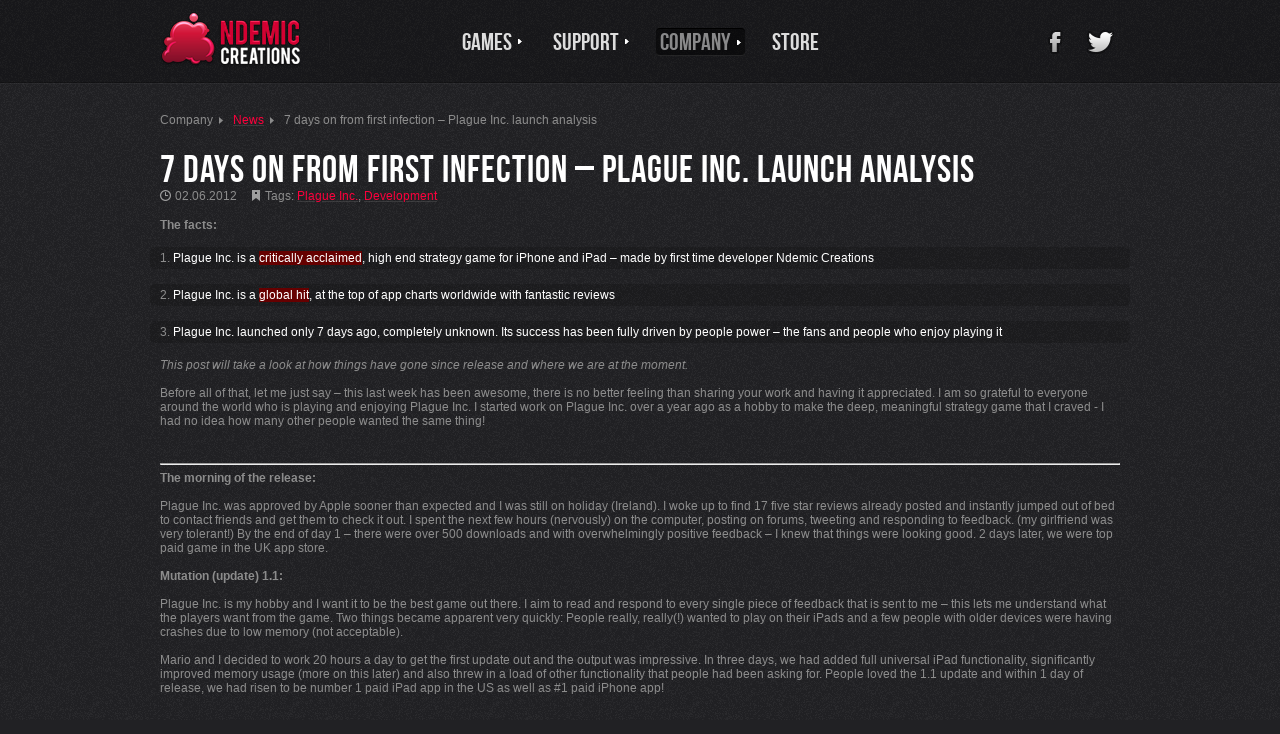

--- FILE ---
content_type: text/html; charset=utf-8
request_url: https://www.ndemiccreations.com/en/news/49-7-days-on-from-first-infection-plague-inc-launch-analysis
body_size: 6328
content:
<!DOCTYPE html>
<head>
<meta charset="UTF-8" />
<base href="/" xhref="https://www.ndemiccreations.com/">
<link href="https://www.ndemiccreations.com/en/news/49-7-days-on-from-first-infection-plague-inc-launch-analysis" rel="canonical">
<title>7 days on from first infection – Plague Inc. launch analysis - Ndemic Creations</title>

<meta name="viewport" content="width=device-width, initial-scale=1.0, user-scalable=no">
<meta name="keywords" content="plague inc,plague,ndemic,pandemic,free,strategy,contagion,rts,tbs,disease,zombie,death,world,sim,simulator,virus,bacteria,infect,cdc,infect,infection,app,iphone,ipad,android,ios,mobile,developer,game,world war z," />
<meta name="description" content="Plague Inc. is a unique mix of high strategy and terrifyingly realistic simulation. Can you infect the world? 

Your pathogen has just infected &apos;Patient Zero&apos;. Now you must bring about the end of human history by evolving a deadly, global Plague whilst adapting against everything humanity can do to defend itself. " />
<meta name="facebook-domain-verification" content="xjmh6xbidjojc0k5wbvi72e1kfve4v" />

<link rel="shortcut icon" href="https://cdn.ndemiccreations.com/image/80-h16.jpeg" />

<meta property="og:image" content="https://cdn.ndemiccreations.com/uploads/437-2013-12-51-52-Plague-Inc.-1-Paid-iPhone-App-small.png" />
<meta property="og:keywords" content="" />
<meta property="og:description" content="Plague Inc. is officially a global hit! This post will take a look at how things have gone since release and where we are at the moment. Read on for more...
" />

<script type="text/javascript">
  var _gaq = _gaq || [];
  _gaq.push(['_setAccount', 'UA-32118515-1']);
  _gaq.push(['_trackPageview']);

  (function() {
    var ga = document.createElement('script'); ga.type = 'text/javascript'; ga.async = true;
    ga.src = ('https:' == document.location.protocol ? 'https://ssl' : 'http://www') + '.google-analytics.com/ga.js';
    var s = document.getElementsByTagName('script')[0]; s.parentNode.insertBefore(ga, s);
  })();
</script>

<link rel="stylesheet" href="https://cdn.ndemiccreations.com/app/font/bebasneue.css" media="screen, handheld, tv">
<link rel="stylesheet" href="https://cdn.ndemiccreations.com/app/css/print.css" media="print, braille, speech">
<script src='https://www.google.com/recaptcha/api.js' async defer></script>
<link rel="stylesheet" href="https://cdn.ndemiccreations.com/build/app.min.css" media="screen, handheld, tv">
<script src="https://cdn.ndemiccreations.com/build/app.min.js"></script>
<script src="https://cdn.ndemiccreations.com/lib/jquery-1.11.2.min.js"></script>
<script>
function getPosition(element) {
    var xPosition = 0;
    var yPosition = 0;

    while(element) {
        xPosition += (element.offsetLeft - element.scrollLeft + element.clientLeft);
        yPosition += (element.offsetTop - element.scrollTop + element.clientTop);
        element = element.offsetParent;
    }
    return { x: xPosition, y: yPosition };
}
function scrollToAnchor(name) {
    var el = document.getElementById(name);
    if (el == null) {
         el = document.getElementsByName(name)[0];
    }
    var posY = getPosition(el).y;
    window.scrollTo(0, posY-88);
    return false;
}
</script>
<meta name="darkreader-lock">
</head>

<body>
<div class="site-header">
  <div class="container">
    <a href="/en/" class="brand"><span hidden>Ndemic Creations</span></a>

<ul class="site-menu">
  <li>

    <div class="site-menu-item site-menu-dropdown-toggle" onclick="javascript:void(0);">
      <img class="site-menu-item-icon" src="https://cdn.ndemiccreations.com/media/site-menu-item-games.png">
      <span class="site-menu-item-label">Games</span>
      <ul class="site-menu-dropdown">
        <li>
          <a class="site-menu-item site-menu-dropdown-item" href="/en/22-plague-inc">Plague Inc.</a>
        </li>
        <li>
          <a class="site-menu-item site-menu-dropdown-item" href="/en/25-plague-inc-evolved">Plague Inc: Evolved (PC)</a>
        </li>
        <li>
          <a class="site-menu-item site-menu-dropdown-item" href="/en/57-plague-inc-cure">Plague Inc: The Cure</a>
        </li>
        <li>
          <a class="site-menu-item site-menu-dropdown-item" href="/en/46-plague-inc-evolved-console">Plague Inc. Evolved (Console)</a>
        </li>
        <li>
          <a class="site-menu-item site-menu-dropdown-item" href="https://plagueinc.com/gettheboardgame">Plague Inc: The Board Game</a>
        </li>
        <li>
          <a class="site-menu-item site-menu-dropdown-item" href="/en/51-rebel-inc">Rebel Inc.</a>
        </li>
        <li>
          <a class="site-menu-item site-menu-dropdown-item" href="/en/54-rebel-inc-escalation">Rebel Inc: Escalation (PC)</a>
        </li>
        <li>
          <a class="site-menu-item site-menu-dropdown-item" href="/en/63-after-inc">After Inc.</a>
        </li>
      </ul>
    </div>
  </li>
  <li>

    <div class="site-menu-item site-menu-dropdown-toggle" onclick="javascript:void(0);">
      <img class="site-menu-item-icon" src="https://cdn.ndemiccreations.com/media/site-menu-item-support.png">
      <span class="site-menu-item-label">Support</span>
      <ul class="site-menu-dropdown">
        <li>
          <a class="site-menu-item site-menu-dropdown-item" href="/en/1-support">Support</a>
        </li>
        <li>
          <a class="site-menu-item site-menu-dropdown-item" href="/en/28-faqs">FAQs</a>
        </li>
        <li>
          <a class="site-menu-item site-menu-dropdown-item" href="/en/62-account-and-data-deletion">Data Deletion</a>
        </li>
      </ul>
    </div>
  </li>
  <li>

    <div class="site-menu-item site-menu-active-item site-menu-dropdown-toggle" onclick="javascript:void(0);">
      <img class="site-menu-item-icon" src="https://cdn.ndemiccreations.com/media/site-menu-item-company.png">
      <span class="site-menu-item-label">Company</span>
      <ul class="site-menu-dropdown">
        <li>
          <a class="site-menu-item site-menu-dropdown-item" href="/en/18-about-us">About us</a>
        </li>
        <li>
          <a class="site-menu-item site-menu-dropdown-item" href="/en/19-careers">Careers</a>
        </li>
        <li>
          <a class="site-menu-item site-menu-dropdown-item" href="/en/20-media">Press / Media</a>
        </li>
        <li>
          <a class="site-menu-item site-menu-dropdown-item" href="/en/news">News</a>
        </li>
      </ul>
    </div>
  </li>
  <li>
    <a class="site-menu-item" href="/en/42-store">
      <img class="site-menu-item-icon" src="https://cdn.ndemiccreations.com/media/site-menu-item-store.png">
      <span class="site-menu-item-label">Store</span>
    </a>

  </li>
</ul>

    <ul class="social-menu">
      <li><a class="social-menu-item facebook" href="http://www.facebook.com/PlagueInc"><span hidden>Facebook</span></a>
      <li><a class="social-menu-item twitter" href="http://www.twitter.com/NdemicCreations"><span hidden>Twitter</span></a>
    </ul>
  </div>
</div>

<div class="text-section">
  <div class="container">
    <ul class="breadcrumbs">
      <li class="breadcrumb">Company</li>
      <li><a href="/en/news" class="breadcrumb"><span class="link-label">News</span></a></li>
      <li class="breadcrumb">7 days on from first infection – Plague Inc. launch analysis</li>
    </ul>

    <article class="article">
      <h1 class="section-heading article-title">7 days on from first infection – Plague Inc. launch analysis</h1>
      <p class="meta article-meta">
        <span class="meta-date">02.06.2012</span>
        <span class="meta-tags">Tags:
            <a href="/en/news/tag-38"><span class="link-label">Plague Inc.</span></a>,
            <a href="/en/news/tag-40"><span class="link-label">Development</span></a>
        </span>
      </p>

      <div class="article-content">
      <p><b>The facts: </b></p>

<ol>
	<li>Plague Inc. is a <span style="background-color:rgb(102,0,0)">critically acclaimed</span>, high end strategy game for iPhone and iPad &ndash; made by first time developer Ndemic Creations&nbsp;</li>
	<li>Plague Inc. is a <span style="background-color:rgb(102,0,0)">global hit</span>, at the top of app charts worldwide with fantastic reviews&nbsp;</li>
	<li>Plague Inc. launched only 7 days ago, completely unknown. Its success has been fully driven by people power &ndash; the fans and people who enjoy playing it&nbsp;</li>
</ol>

<p><i>This post will take a look at how things have gone since release and where we are at the moment. </i><br />
<br />
Before all of that, let me just say &ndash; this last week has been awesome, there is no better feeling than sharing your work and having it appreciated. I am so grateful to everyone around the world who is playing and enjoying Plague Inc. I started work on Plague Inc. over a year ago as a hobby to make the deep, meaningful strategy game that I craved - I had no idea how many other people wanted the same thing!&nbsp;</p>

<div>&nbsp;
<hr />
<p><b>The morning of the release: </b><br />
<br />
Plague Inc. was approved by Apple sooner than expected and I was still on holiday (Ireland). I woke up to find 17 five star reviews already posted and instantly jumped out of bed to contact friends and get them to check it out. I spent the next few hours (nervously) on the computer, posting on forums, tweeting and responding to feedback. (my girlfriend was very tolerant!) By the end of day 1 &ndash; there were over 500 downloads and with overwhelmingly positive feedback &ndash; I knew that things were looking good. 2 days later, we were top paid game in the UK app store.<br />
<br />
<b>Mutation (update) 1.1: </b><br />
<br />
Plague Inc. is my hobby and I want it to be the best game out there. I aim to read and respond to every single piece of feedback that is sent to me &ndash; this lets me understand what the players want from the game. Two things became apparent very quickly: People really, really(!) wanted to play on their iPads and a few people with older devices were having crashes due to low memory (not acceptable).<br />
<br />
Mario and I decided to work 20 hours a day to get the first update out and the output was impressive. In three days, we had added full universal iPad functionality, significantly improved memory usage (more on this later) and also threw in a load of other functionality that people had been asking for. People loved the 1.1 update and within 1 day of release, we had risen to be number 1 paid iPad app in the US as well as #1 paid iPhone app!&nbsp;</p>

<p>&nbsp;</p>

<figure class="figure"><img alt="" src="https://cdn.ndemiccreations.com/image/112.jpeg" style="width: 479px; height: 278px;" /></figure>

<p>&nbsp;</p>

<p><b>Marketing / Engaging with the community </b><br />
<br />
Plague Inc. had a marketing budget of $0. No one had ever heard of it or Ndemic Creations before it released. My approach was simple &ndash; make a wonderful game that people want to play. If it is good enough, people will spread the word. I have also been engaging with the players through email, twitter, facebook, shacknews and toucharcade. As the game has grown bigger, so has the amount of people talking about it. We are currently getting over 400 emails a day from players giving their suggestions and thoughts. We still respond to every single one (Chloe &ndash; Mario&rsquo;s girlfriend has been a great help here!)<br />
<br />
<b>Mutation (update) 1.2 </b><br />
<br />
As soon as 1.1 was released, it became clear that we had not completely fixed the low memory problem on a few devices (although it was much better). Therefore, we accelerated the schedule and have been working on 1.2 all weekend. As well as 100% fixing the crashes, it will add new events, more disease combos, iCloud, balance tweaks, the ability to pay to unlock disease types if you don&rsquo;t want to play the game properly (the biggest request from players!) and much more.<br />
<br />
We are currently beta testing 1.2 and the good news is that performance is significantly improved. Once we have made some final tweaks and made it perfect &ndash; we will be submitting to apple</p>
</div>

      </div>

      <ul class="article-actions">
        <li class="article-action share" onclick="javascript:void();"><span class="link-label">Share</span>
          <ul class="article-action-dropdown">
            <li><a class="article-action-dropdown-item facebook" href="http://www.facebook.com/sharer/sharer.php?u=https%3A%2F%2Fwww.ndemiccreations.com%2Fen%2Fnews%2F49-7-days-on-from-first-infection-plague-inc-launch-analysis" target="_blank"><span class="link-label">Facebook</span></a>
            <li><a class="article-action-dropdown-item twitter" href="https://twitter.com/intent/tweet?url=https://www.ndemiccreations.com/en/news/49-7-days-on-from-first-infection-plague-inc-launch-analysis&text=7 days on from first infection – Plague Inc. launch analysis"><span class="link-label">Twitter</span></a>
          </ul>
        <li><a class="article-action back-to-top" href="https://www.ndemiccreations.com/en/news/49-7-days-on-from-first-infection-plague-inc-launch-analysis#"><span class="link-label">Back to top</span></a>
      </ul>
    </article>

    </article>

    <div class="subsection">
      <h2 class="box-heading">Related Articles</h2>
      <ul class="article-teasers">
        <li>
          <a href="/en/news/48-the-sound-of-plague-inc" class="article-teaser"><span class="link-label">The Sound of Plague Inc.</span></a>
        </li>
        <li>
          <a href="/en/news/77-mutation-9-the-simian-flu-update-is-coming-this-week" class="article-teaser"><span class="link-label">Mutation 9 – The Simian Flu update is coming this week!</span></a>
        </li>
        <li>
          <a href="/en/news/37-plague-inc-status-plans-and-fun-facts" class="article-teaser"><span class="link-label">Plague Inc. status, plans and fun facts</span></a>
        </li>
      </ul>
    </div>
  </div>
</div>

<div class="text-section dark-section social-section">
  <div class="container box-row">
    <div class="box">
    </div>

<form action="/en/news/49-7-days-on-from-first-infection-plague-inc-launch-analysis" method="post" id="frm-subscribe-nologinForm">
<input class="nologin-style" type="text" placeholder="do not fill" name="email" id="frm-subscribe-nologinForm-email" required data-nette-rules='[{"op":":filled","msg":"This field is required."},{"op":"Component\\Subscribe::validateAddress","msg":"E-Mail format is wrong"}]'>
<input class="nologin-style" type="submit" name="_submit" value="I am bot">
<input type="hidden" name="_do" value="subscribe-nologinForm-submit"></form>


<form action="/en/news/49-7-days-on-from-first-infection-plague-inc-launch-analysis" method="post" id="frm-subscribe-subscribingForm" class="box box-alternative">
<div style="float:right">
	<h2 class="box-heading">Get Our Newsletter:</h2>
	<div style="color:red"></div>
	<div class="input subscribe-input">
		<input class="vipticket" type="text" name="vipticket" id="frm-subscribe-subscribingForm-vipticket" required data-nette-rules='[{"op":":filled","msg":"This field is required."},{"op":"Component\\Subscribe::validateAddress","msg":"Oops! The address format seems incorrect."}]'>
    <button id="gsubscribe" class="g-recaptcha button subscribe-button" data-sitekey="6LfZ7-4SAAAAAMVCZKzciuR8rMIanQs3SibWsfIp"
      onclick="onSubscribeStart" data-callback="onSubscribeSubmit" type="submit" name="subscribe" value="Subscribe"></button>
  </div>
  
  <p><a href="/en/23-privacy-policy"><span class="link-label">Privacy Policy</span></a></p>
</div>
<input type="hidden" name="_do" value="subscribe-subscribingForm-submit"></form>


<style>
.grecaptcha-badge { visibility: hidden; }
.nologin-style { left: -2571px; position: absolute; }
</style>

<script>
function isAddrFormatOK(inp) {
  var regex = /^[^@ ]+@[^@ ]+\.[^@ ]{2,}$/;
  return regex.test(inp);
}

function onSubscribeStart(event) {
  event.preventDefault();

  const em = $('.vipticket').val();
  if (!isAddrFormatOK(em)) {
    alert('Oops! The entered address seems incorrect.');
  } else {
    grecaptcha.execute('gsubscribe');
  }
}

function onSubscribeSubmit() {
  const em = $('.vipticket').val();
  if (!isAddrFormatOK(em)) {
    alert('Oops! The entered address seems incorrect.');
    grecaptcha.reset();
    return;
  }

  document.getElementById("frm-subscribe-subscribingForm").submit();
}

$(function() {
  setTimeout(function() {
    $('.vipticket').each(function() {
      $(this).attr("placeholder", "Enter your e-mail address");
    });
  }, 1234);

  $('.vipticket').on('focus',function() {
    $('.grecaptcha-badge').css({opacity: 0, visibility: "visible"}).animate({opacity: 1.0}, 250);
  });
});
</script>
  </div>
</div>

<div class="site-footer" style="text-align:center">
  <div class="container">
    <div style="padding-right:80px">
<ul class="footer-menu">
      <li>
        <a class="footer-menu-item home" href="/en/">Home</a>
      <li>
        <span class="footer-menu-item games">Games</span>

        <ul>
            <li>
              <a class="footer-menu-item footer-submenu-item about" href="/en/22-plague-inc">Plague Inc.</a>
            </li>
            <li>
              <a class="footer-menu-item footer-submenu-item about" href="/en/25-plague-inc-evolved">Plague Inc: Evolved (PC)</a>
            </li>
            <li>
              <a class="footer-menu-item footer-submenu-item about" href="https://plagueinc.com/gettheboardgame">Plague Inc: The Board Game</a>
            </li>
            <li>
              <a class="footer-menu-item footer-submenu-item about" href="/en/46-plague-inc-evolved-console">Plague Inc. Evolved (Console)</a>
            </li>
            <li>
              <a class="footer-menu-item footer-submenu-item about" href="/en/51-rebel-inc">Rebel Inc.</a>
            </li>
            <li>
              <a class="footer-menu-item footer-submenu-item about" href="/en/54-rebel-inc-escalation">Rebel Inc: Escalation (PC)</a>
            </li>
            <li>
              <a class="footer-menu-item footer-submenu-item about" href="/en/57-plague-inc-cure">Plague Inc: The Cure</a>
            </li>
            <li>
              <a class="footer-menu-item footer-submenu-item about" href="/en/63-after-inc">After Inc.</a>
            </li>
        </ul>
      </li>
      <li>
        <span class="footer-menu-item support">Support</span>

        <ul>
            <li>
              <a class="footer-menu-item footer-submenu-item about" href="/en/1-support">Support</a>
            </li>
            <li>
              <a class="footer-menu-item footer-submenu-item about" href="/en/28-faqs">FAQs</a>
            </li>
            <li>
              <a class="footer-menu-item footer-submenu-item about" href="/en/62-account-and-data-deletion">Data Deletion</a>
            </li>
        </ul>
      </li>
      <li>
        <span class="footer-menu-item company">Company</span>

        <ul>
            <li>
              <a class="footer-menu-item footer-submenu-item about" href="/en/18-about-us">About us</a>
            </li>
            <li>
              <a class="footer-menu-item footer-submenu-item about" href="/en/19-careers">Careers</a>
            </li>
            <li>
              <a class="footer-menu-item footer-submenu-item about" href="/en/20-media">Press / Media</a>
            </li>
            <li>
              <a class="footer-menu-item footer-menu-active-item footer-submenu-item about" href="/en/news">News</a>
            </li>
        </ul>
      </li>
      <li>
        <a class="footer-menu-item store" href="/en/42-store">Store</a>

      </li>
</ul>
	</div>
    <ul class="social-menu">
      <li><a class="social-menu-item facebook" href="http://www.facebook.com/PlagueInc"><span hidden>Facebook</span></a>
      <li><a class="social-menu-item twitter" href="http://www.twitter.com/NdemicCreations"><span hidden>Twitter</span></a>
    </ul>

    <p class="copyright">&copy; 2026 <a href="/en/"><span class="link-label">Ndemic Creations</span></a>
	</p>
  </div>
</div>

<script>
if (!('ontouchstart' in document.body)) {
  // Fix for link underlines of a different color than link contents
  document.onmouseover = document.onmouseout = function (e) {
    var target = e.target;
    while (target.nodeType === 3) {
      target = target.parentNode;
    }
    if (target.tagName !== 'A' && target.parentNode.tagName === 'A') {
      target = target.parentNode;
    }
    if (target.tagName === 'A') {
      target.style.display = 'none';
      target.offsetHeight;
      target.style.display = '';
    }
  };
}
</script>

<script>
  main({ routes: {} })
</script>



--- FILE ---
content_type: text/html; charset=utf-8
request_url: https://www.google.com/recaptcha/api2/anchor?ar=1&k=6LfZ7-4SAAAAAMVCZKzciuR8rMIanQs3SibWsfIp&co=aHR0cHM6Ly93d3cubmRlbWljY3JlYXRpb25zLmNvbTo0NDM.&hl=en&v=PoyoqOPhxBO7pBk68S4YbpHZ&size=invisible&anchor-ms=80000&execute-ms=30000&cb=m5tiqcw8ntkw
body_size: 49518
content:
<!DOCTYPE HTML><html dir="ltr" lang="en"><head><meta http-equiv="Content-Type" content="text/html; charset=UTF-8">
<meta http-equiv="X-UA-Compatible" content="IE=edge">
<title>reCAPTCHA</title>
<style type="text/css">
/* cyrillic-ext */
@font-face {
  font-family: 'Roboto';
  font-style: normal;
  font-weight: 400;
  font-stretch: 100%;
  src: url(//fonts.gstatic.com/s/roboto/v48/KFO7CnqEu92Fr1ME7kSn66aGLdTylUAMa3GUBHMdazTgWw.woff2) format('woff2');
  unicode-range: U+0460-052F, U+1C80-1C8A, U+20B4, U+2DE0-2DFF, U+A640-A69F, U+FE2E-FE2F;
}
/* cyrillic */
@font-face {
  font-family: 'Roboto';
  font-style: normal;
  font-weight: 400;
  font-stretch: 100%;
  src: url(//fonts.gstatic.com/s/roboto/v48/KFO7CnqEu92Fr1ME7kSn66aGLdTylUAMa3iUBHMdazTgWw.woff2) format('woff2');
  unicode-range: U+0301, U+0400-045F, U+0490-0491, U+04B0-04B1, U+2116;
}
/* greek-ext */
@font-face {
  font-family: 'Roboto';
  font-style: normal;
  font-weight: 400;
  font-stretch: 100%;
  src: url(//fonts.gstatic.com/s/roboto/v48/KFO7CnqEu92Fr1ME7kSn66aGLdTylUAMa3CUBHMdazTgWw.woff2) format('woff2');
  unicode-range: U+1F00-1FFF;
}
/* greek */
@font-face {
  font-family: 'Roboto';
  font-style: normal;
  font-weight: 400;
  font-stretch: 100%;
  src: url(//fonts.gstatic.com/s/roboto/v48/KFO7CnqEu92Fr1ME7kSn66aGLdTylUAMa3-UBHMdazTgWw.woff2) format('woff2');
  unicode-range: U+0370-0377, U+037A-037F, U+0384-038A, U+038C, U+038E-03A1, U+03A3-03FF;
}
/* math */
@font-face {
  font-family: 'Roboto';
  font-style: normal;
  font-weight: 400;
  font-stretch: 100%;
  src: url(//fonts.gstatic.com/s/roboto/v48/KFO7CnqEu92Fr1ME7kSn66aGLdTylUAMawCUBHMdazTgWw.woff2) format('woff2');
  unicode-range: U+0302-0303, U+0305, U+0307-0308, U+0310, U+0312, U+0315, U+031A, U+0326-0327, U+032C, U+032F-0330, U+0332-0333, U+0338, U+033A, U+0346, U+034D, U+0391-03A1, U+03A3-03A9, U+03B1-03C9, U+03D1, U+03D5-03D6, U+03F0-03F1, U+03F4-03F5, U+2016-2017, U+2034-2038, U+203C, U+2040, U+2043, U+2047, U+2050, U+2057, U+205F, U+2070-2071, U+2074-208E, U+2090-209C, U+20D0-20DC, U+20E1, U+20E5-20EF, U+2100-2112, U+2114-2115, U+2117-2121, U+2123-214F, U+2190, U+2192, U+2194-21AE, U+21B0-21E5, U+21F1-21F2, U+21F4-2211, U+2213-2214, U+2216-22FF, U+2308-230B, U+2310, U+2319, U+231C-2321, U+2336-237A, U+237C, U+2395, U+239B-23B7, U+23D0, U+23DC-23E1, U+2474-2475, U+25AF, U+25B3, U+25B7, U+25BD, U+25C1, U+25CA, U+25CC, U+25FB, U+266D-266F, U+27C0-27FF, U+2900-2AFF, U+2B0E-2B11, U+2B30-2B4C, U+2BFE, U+3030, U+FF5B, U+FF5D, U+1D400-1D7FF, U+1EE00-1EEFF;
}
/* symbols */
@font-face {
  font-family: 'Roboto';
  font-style: normal;
  font-weight: 400;
  font-stretch: 100%;
  src: url(//fonts.gstatic.com/s/roboto/v48/KFO7CnqEu92Fr1ME7kSn66aGLdTylUAMaxKUBHMdazTgWw.woff2) format('woff2');
  unicode-range: U+0001-000C, U+000E-001F, U+007F-009F, U+20DD-20E0, U+20E2-20E4, U+2150-218F, U+2190, U+2192, U+2194-2199, U+21AF, U+21E6-21F0, U+21F3, U+2218-2219, U+2299, U+22C4-22C6, U+2300-243F, U+2440-244A, U+2460-24FF, U+25A0-27BF, U+2800-28FF, U+2921-2922, U+2981, U+29BF, U+29EB, U+2B00-2BFF, U+4DC0-4DFF, U+FFF9-FFFB, U+10140-1018E, U+10190-1019C, U+101A0, U+101D0-101FD, U+102E0-102FB, U+10E60-10E7E, U+1D2C0-1D2D3, U+1D2E0-1D37F, U+1F000-1F0FF, U+1F100-1F1AD, U+1F1E6-1F1FF, U+1F30D-1F30F, U+1F315, U+1F31C, U+1F31E, U+1F320-1F32C, U+1F336, U+1F378, U+1F37D, U+1F382, U+1F393-1F39F, U+1F3A7-1F3A8, U+1F3AC-1F3AF, U+1F3C2, U+1F3C4-1F3C6, U+1F3CA-1F3CE, U+1F3D4-1F3E0, U+1F3ED, U+1F3F1-1F3F3, U+1F3F5-1F3F7, U+1F408, U+1F415, U+1F41F, U+1F426, U+1F43F, U+1F441-1F442, U+1F444, U+1F446-1F449, U+1F44C-1F44E, U+1F453, U+1F46A, U+1F47D, U+1F4A3, U+1F4B0, U+1F4B3, U+1F4B9, U+1F4BB, U+1F4BF, U+1F4C8-1F4CB, U+1F4D6, U+1F4DA, U+1F4DF, U+1F4E3-1F4E6, U+1F4EA-1F4ED, U+1F4F7, U+1F4F9-1F4FB, U+1F4FD-1F4FE, U+1F503, U+1F507-1F50B, U+1F50D, U+1F512-1F513, U+1F53E-1F54A, U+1F54F-1F5FA, U+1F610, U+1F650-1F67F, U+1F687, U+1F68D, U+1F691, U+1F694, U+1F698, U+1F6AD, U+1F6B2, U+1F6B9-1F6BA, U+1F6BC, U+1F6C6-1F6CF, U+1F6D3-1F6D7, U+1F6E0-1F6EA, U+1F6F0-1F6F3, U+1F6F7-1F6FC, U+1F700-1F7FF, U+1F800-1F80B, U+1F810-1F847, U+1F850-1F859, U+1F860-1F887, U+1F890-1F8AD, U+1F8B0-1F8BB, U+1F8C0-1F8C1, U+1F900-1F90B, U+1F93B, U+1F946, U+1F984, U+1F996, U+1F9E9, U+1FA00-1FA6F, U+1FA70-1FA7C, U+1FA80-1FA89, U+1FA8F-1FAC6, U+1FACE-1FADC, U+1FADF-1FAE9, U+1FAF0-1FAF8, U+1FB00-1FBFF;
}
/* vietnamese */
@font-face {
  font-family: 'Roboto';
  font-style: normal;
  font-weight: 400;
  font-stretch: 100%;
  src: url(//fonts.gstatic.com/s/roboto/v48/KFO7CnqEu92Fr1ME7kSn66aGLdTylUAMa3OUBHMdazTgWw.woff2) format('woff2');
  unicode-range: U+0102-0103, U+0110-0111, U+0128-0129, U+0168-0169, U+01A0-01A1, U+01AF-01B0, U+0300-0301, U+0303-0304, U+0308-0309, U+0323, U+0329, U+1EA0-1EF9, U+20AB;
}
/* latin-ext */
@font-face {
  font-family: 'Roboto';
  font-style: normal;
  font-weight: 400;
  font-stretch: 100%;
  src: url(//fonts.gstatic.com/s/roboto/v48/KFO7CnqEu92Fr1ME7kSn66aGLdTylUAMa3KUBHMdazTgWw.woff2) format('woff2');
  unicode-range: U+0100-02BA, U+02BD-02C5, U+02C7-02CC, U+02CE-02D7, U+02DD-02FF, U+0304, U+0308, U+0329, U+1D00-1DBF, U+1E00-1E9F, U+1EF2-1EFF, U+2020, U+20A0-20AB, U+20AD-20C0, U+2113, U+2C60-2C7F, U+A720-A7FF;
}
/* latin */
@font-face {
  font-family: 'Roboto';
  font-style: normal;
  font-weight: 400;
  font-stretch: 100%;
  src: url(//fonts.gstatic.com/s/roboto/v48/KFO7CnqEu92Fr1ME7kSn66aGLdTylUAMa3yUBHMdazQ.woff2) format('woff2');
  unicode-range: U+0000-00FF, U+0131, U+0152-0153, U+02BB-02BC, U+02C6, U+02DA, U+02DC, U+0304, U+0308, U+0329, U+2000-206F, U+20AC, U+2122, U+2191, U+2193, U+2212, U+2215, U+FEFF, U+FFFD;
}
/* cyrillic-ext */
@font-face {
  font-family: 'Roboto';
  font-style: normal;
  font-weight: 500;
  font-stretch: 100%;
  src: url(//fonts.gstatic.com/s/roboto/v48/KFO7CnqEu92Fr1ME7kSn66aGLdTylUAMa3GUBHMdazTgWw.woff2) format('woff2');
  unicode-range: U+0460-052F, U+1C80-1C8A, U+20B4, U+2DE0-2DFF, U+A640-A69F, U+FE2E-FE2F;
}
/* cyrillic */
@font-face {
  font-family: 'Roboto';
  font-style: normal;
  font-weight: 500;
  font-stretch: 100%;
  src: url(//fonts.gstatic.com/s/roboto/v48/KFO7CnqEu92Fr1ME7kSn66aGLdTylUAMa3iUBHMdazTgWw.woff2) format('woff2');
  unicode-range: U+0301, U+0400-045F, U+0490-0491, U+04B0-04B1, U+2116;
}
/* greek-ext */
@font-face {
  font-family: 'Roboto';
  font-style: normal;
  font-weight: 500;
  font-stretch: 100%;
  src: url(//fonts.gstatic.com/s/roboto/v48/KFO7CnqEu92Fr1ME7kSn66aGLdTylUAMa3CUBHMdazTgWw.woff2) format('woff2');
  unicode-range: U+1F00-1FFF;
}
/* greek */
@font-face {
  font-family: 'Roboto';
  font-style: normal;
  font-weight: 500;
  font-stretch: 100%;
  src: url(//fonts.gstatic.com/s/roboto/v48/KFO7CnqEu92Fr1ME7kSn66aGLdTylUAMa3-UBHMdazTgWw.woff2) format('woff2');
  unicode-range: U+0370-0377, U+037A-037F, U+0384-038A, U+038C, U+038E-03A1, U+03A3-03FF;
}
/* math */
@font-face {
  font-family: 'Roboto';
  font-style: normal;
  font-weight: 500;
  font-stretch: 100%;
  src: url(//fonts.gstatic.com/s/roboto/v48/KFO7CnqEu92Fr1ME7kSn66aGLdTylUAMawCUBHMdazTgWw.woff2) format('woff2');
  unicode-range: U+0302-0303, U+0305, U+0307-0308, U+0310, U+0312, U+0315, U+031A, U+0326-0327, U+032C, U+032F-0330, U+0332-0333, U+0338, U+033A, U+0346, U+034D, U+0391-03A1, U+03A3-03A9, U+03B1-03C9, U+03D1, U+03D5-03D6, U+03F0-03F1, U+03F4-03F5, U+2016-2017, U+2034-2038, U+203C, U+2040, U+2043, U+2047, U+2050, U+2057, U+205F, U+2070-2071, U+2074-208E, U+2090-209C, U+20D0-20DC, U+20E1, U+20E5-20EF, U+2100-2112, U+2114-2115, U+2117-2121, U+2123-214F, U+2190, U+2192, U+2194-21AE, U+21B0-21E5, U+21F1-21F2, U+21F4-2211, U+2213-2214, U+2216-22FF, U+2308-230B, U+2310, U+2319, U+231C-2321, U+2336-237A, U+237C, U+2395, U+239B-23B7, U+23D0, U+23DC-23E1, U+2474-2475, U+25AF, U+25B3, U+25B7, U+25BD, U+25C1, U+25CA, U+25CC, U+25FB, U+266D-266F, U+27C0-27FF, U+2900-2AFF, U+2B0E-2B11, U+2B30-2B4C, U+2BFE, U+3030, U+FF5B, U+FF5D, U+1D400-1D7FF, U+1EE00-1EEFF;
}
/* symbols */
@font-face {
  font-family: 'Roboto';
  font-style: normal;
  font-weight: 500;
  font-stretch: 100%;
  src: url(//fonts.gstatic.com/s/roboto/v48/KFO7CnqEu92Fr1ME7kSn66aGLdTylUAMaxKUBHMdazTgWw.woff2) format('woff2');
  unicode-range: U+0001-000C, U+000E-001F, U+007F-009F, U+20DD-20E0, U+20E2-20E4, U+2150-218F, U+2190, U+2192, U+2194-2199, U+21AF, U+21E6-21F0, U+21F3, U+2218-2219, U+2299, U+22C4-22C6, U+2300-243F, U+2440-244A, U+2460-24FF, U+25A0-27BF, U+2800-28FF, U+2921-2922, U+2981, U+29BF, U+29EB, U+2B00-2BFF, U+4DC0-4DFF, U+FFF9-FFFB, U+10140-1018E, U+10190-1019C, U+101A0, U+101D0-101FD, U+102E0-102FB, U+10E60-10E7E, U+1D2C0-1D2D3, U+1D2E0-1D37F, U+1F000-1F0FF, U+1F100-1F1AD, U+1F1E6-1F1FF, U+1F30D-1F30F, U+1F315, U+1F31C, U+1F31E, U+1F320-1F32C, U+1F336, U+1F378, U+1F37D, U+1F382, U+1F393-1F39F, U+1F3A7-1F3A8, U+1F3AC-1F3AF, U+1F3C2, U+1F3C4-1F3C6, U+1F3CA-1F3CE, U+1F3D4-1F3E0, U+1F3ED, U+1F3F1-1F3F3, U+1F3F5-1F3F7, U+1F408, U+1F415, U+1F41F, U+1F426, U+1F43F, U+1F441-1F442, U+1F444, U+1F446-1F449, U+1F44C-1F44E, U+1F453, U+1F46A, U+1F47D, U+1F4A3, U+1F4B0, U+1F4B3, U+1F4B9, U+1F4BB, U+1F4BF, U+1F4C8-1F4CB, U+1F4D6, U+1F4DA, U+1F4DF, U+1F4E3-1F4E6, U+1F4EA-1F4ED, U+1F4F7, U+1F4F9-1F4FB, U+1F4FD-1F4FE, U+1F503, U+1F507-1F50B, U+1F50D, U+1F512-1F513, U+1F53E-1F54A, U+1F54F-1F5FA, U+1F610, U+1F650-1F67F, U+1F687, U+1F68D, U+1F691, U+1F694, U+1F698, U+1F6AD, U+1F6B2, U+1F6B9-1F6BA, U+1F6BC, U+1F6C6-1F6CF, U+1F6D3-1F6D7, U+1F6E0-1F6EA, U+1F6F0-1F6F3, U+1F6F7-1F6FC, U+1F700-1F7FF, U+1F800-1F80B, U+1F810-1F847, U+1F850-1F859, U+1F860-1F887, U+1F890-1F8AD, U+1F8B0-1F8BB, U+1F8C0-1F8C1, U+1F900-1F90B, U+1F93B, U+1F946, U+1F984, U+1F996, U+1F9E9, U+1FA00-1FA6F, U+1FA70-1FA7C, U+1FA80-1FA89, U+1FA8F-1FAC6, U+1FACE-1FADC, U+1FADF-1FAE9, U+1FAF0-1FAF8, U+1FB00-1FBFF;
}
/* vietnamese */
@font-face {
  font-family: 'Roboto';
  font-style: normal;
  font-weight: 500;
  font-stretch: 100%;
  src: url(//fonts.gstatic.com/s/roboto/v48/KFO7CnqEu92Fr1ME7kSn66aGLdTylUAMa3OUBHMdazTgWw.woff2) format('woff2');
  unicode-range: U+0102-0103, U+0110-0111, U+0128-0129, U+0168-0169, U+01A0-01A1, U+01AF-01B0, U+0300-0301, U+0303-0304, U+0308-0309, U+0323, U+0329, U+1EA0-1EF9, U+20AB;
}
/* latin-ext */
@font-face {
  font-family: 'Roboto';
  font-style: normal;
  font-weight: 500;
  font-stretch: 100%;
  src: url(//fonts.gstatic.com/s/roboto/v48/KFO7CnqEu92Fr1ME7kSn66aGLdTylUAMa3KUBHMdazTgWw.woff2) format('woff2');
  unicode-range: U+0100-02BA, U+02BD-02C5, U+02C7-02CC, U+02CE-02D7, U+02DD-02FF, U+0304, U+0308, U+0329, U+1D00-1DBF, U+1E00-1E9F, U+1EF2-1EFF, U+2020, U+20A0-20AB, U+20AD-20C0, U+2113, U+2C60-2C7F, U+A720-A7FF;
}
/* latin */
@font-face {
  font-family: 'Roboto';
  font-style: normal;
  font-weight: 500;
  font-stretch: 100%;
  src: url(//fonts.gstatic.com/s/roboto/v48/KFO7CnqEu92Fr1ME7kSn66aGLdTylUAMa3yUBHMdazQ.woff2) format('woff2');
  unicode-range: U+0000-00FF, U+0131, U+0152-0153, U+02BB-02BC, U+02C6, U+02DA, U+02DC, U+0304, U+0308, U+0329, U+2000-206F, U+20AC, U+2122, U+2191, U+2193, U+2212, U+2215, U+FEFF, U+FFFD;
}
/* cyrillic-ext */
@font-face {
  font-family: 'Roboto';
  font-style: normal;
  font-weight: 900;
  font-stretch: 100%;
  src: url(//fonts.gstatic.com/s/roboto/v48/KFO7CnqEu92Fr1ME7kSn66aGLdTylUAMa3GUBHMdazTgWw.woff2) format('woff2');
  unicode-range: U+0460-052F, U+1C80-1C8A, U+20B4, U+2DE0-2DFF, U+A640-A69F, U+FE2E-FE2F;
}
/* cyrillic */
@font-face {
  font-family: 'Roboto';
  font-style: normal;
  font-weight: 900;
  font-stretch: 100%;
  src: url(//fonts.gstatic.com/s/roboto/v48/KFO7CnqEu92Fr1ME7kSn66aGLdTylUAMa3iUBHMdazTgWw.woff2) format('woff2');
  unicode-range: U+0301, U+0400-045F, U+0490-0491, U+04B0-04B1, U+2116;
}
/* greek-ext */
@font-face {
  font-family: 'Roboto';
  font-style: normal;
  font-weight: 900;
  font-stretch: 100%;
  src: url(//fonts.gstatic.com/s/roboto/v48/KFO7CnqEu92Fr1ME7kSn66aGLdTylUAMa3CUBHMdazTgWw.woff2) format('woff2');
  unicode-range: U+1F00-1FFF;
}
/* greek */
@font-face {
  font-family: 'Roboto';
  font-style: normal;
  font-weight: 900;
  font-stretch: 100%;
  src: url(//fonts.gstatic.com/s/roboto/v48/KFO7CnqEu92Fr1ME7kSn66aGLdTylUAMa3-UBHMdazTgWw.woff2) format('woff2');
  unicode-range: U+0370-0377, U+037A-037F, U+0384-038A, U+038C, U+038E-03A1, U+03A3-03FF;
}
/* math */
@font-face {
  font-family: 'Roboto';
  font-style: normal;
  font-weight: 900;
  font-stretch: 100%;
  src: url(//fonts.gstatic.com/s/roboto/v48/KFO7CnqEu92Fr1ME7kSn66aGLdTylUAMawCUBHMdazTgWw.woff2) format('woff2');
  unicode-range: U+0302-0303, U+0305, U+0307-0308, U+0310, U+0312, U+0315, U+031A, U+0326-0327, U+032C, U+032F-0330, U+0332-0333, U+0338, U+033A, U+0346, U+034D, U+0391-03A1, U+03A3-03A9, U+03B1-03C9, U+03D1, U+03D5-03D6, U+03F0-03F1, U+03F4-03F5, U+2016-2017, U+2034-2038, U+203C, U+2040, U+2043, U+2047, U+2050, U+2057, U+205F, U+2070-2071, U+2074-208E, U+2090-209C, U+20D0-20DC, U+20E1, U+20E5-20EF, U+2100-2112, U+2114-2115, U+2117-2121, U+2123-214F, U+2190, U+2192, U+2194-21AE, U+21B0-21E5, U+21F1-21F2, U+21F4-2211, U+2213-2214, U+2216-22FF, U+2308-230B, U+2310, U+2319, U+231C-2321, U+2336-237A, U+237C, U+2395, U+239B-23B7, U+23D0, U+23DC-23E1, U+2474-2475, U+25AF, U+25B3, U+25B7, U+25BD, U+25C1, U+25CA, U+25CC, U+25FB, U+266D-266F, U+27C0-27FF, U+2900-2AFF, U+2B0E-2B11, U+2B30-2B4C, U+2BFE, U+3030, U+FF5B, U+FF5D, U+1D400-1D7FF, U+1EE00-1EEFF;
}
/* symbols */
@font-face {
  font-family: 'Roboto';
  font-style: normal;
  font-weight: 900;
  font-stretch: 100%;
  src: url(//fonts.gstatic.com/s/roboto/v48/KFO7CnqEu92Fr1ME7kSn66aGLdTylUAMaxKUBHMdazTgWw.woff2) format('woff2');
  unicode-range: U+0001-000C, U+000E-001F, U+007F-009F, U+20DD-20E0, U+20E2-20E4, U+2150-218F, U+2190, U+2192, U+2194-2199, U+21AF, U+21E6-21F0, U+21F3, U+2218-2219, U+2299, U+22C4-22C6, U+2300-243F, U+2440-244A, U+2460-24FF, U+25A0-27BF, U+2800-28FF, U+2921-2922, U+2981, U+29BF, U+29EB, U+2B00-2BFF, U+4DC0-4DFF, U+FFF9-FFFB, U+10140-1018E, U+10190-1019C, U+101A0, U+101D0-101FD, U+102E0-102FB, U+10E60-10E7E, U+1D2C0-1D2D3, U+1D2E0-1D37F, U+1F000-1F0FF, U+1F100-1F1AD, U+1F1E6-1F1FF, U+1F30D-1F30F, U+1F315, U+1F31C, U+1F31E, U+1F320-1F32C, U+1F336, U+1F378, U+1F37D, U+1F382, U+1F393-1F39F, U+1F3A7-1F3A8, U+1F3AC-1F3AF, U+1F3C2, U+1F3C4-1F3C6, U+1F3CA-1F3CE, U+1F3D4-1F3E0, U+1F3ED, U+1F3F1-1F3F3, U+1F3F5-1F3F7, U+1F408, U+1F415, U+1F41F, U+1F426, U+1F43F, U+1F441-1F442, U+1F444, U+1F446-1F449, U+1F44C-1F44E, U+1F453, U+1F46A, U+1F47D, U+1F4A3, U+1F4B0, U+1F4B3, U+1F4B9, U+1F4BB, U+1F4BF, U+1F4C8-1F4CB, U+1F4D6, U+1F4DA, U+1F4DF, U+1F4E3-1F4E6, U+1F4EA-1F4ED, U+1F4F7, U+1F4F9-1F4FB, U+1F4FD-1F4FE, U+1F503, U+1F507-1F50B, U+1F50D, U+1F512-1F513, U+1F53E-1F54A, U+1F54F-1F5FA, U+1F610, U+1F650-1F67F, U+1F687, U+1F68D, U+1F691, U+1F694, U+1F698, U+1F6AD, U+1F6B2, U+1F6B9-1F6BA, U+1F6BC, U+1F6C6-1F6CF, U+1F6D3-1F6D7, U+1F6E0-1F6EA, U+1F6F0-1F6F3, U+1F6F7-1F6FC, U+1F700-1F7FF, U+1F800-1F80B, U+1F810-1F847, U+1F850-1F859, U+1F860-1F887, U+1F890-1F8AD, U+1F8B0-1F8BB, U+1F8C0-1F8C1, U+1F900-1F90B, U+1F93B, U+1F946, U+1F984, U+1F996, U+1F9E9, U+1FA00-1FA6F, U+1FA70-1FA7C, U+1FA80-1FA89, U+1FA8F-1FAC6, U+1FACE-1FADC, U+1FADF-1FAE9, U+1FAF0-1FAF8, U+1FB00-1FBFF;
}
/* vietnamese */
@font-face {
  font-family: 'Roboto';
  font-style: normal;
  font-weight: 900;
  font-stretch: 100%;
  src: url(//fonts.gstatic.com/s/roboto/v48/KFO7CnqEu92Fr1ME7kSn66aGLdTylUAMa3OUBHMdazTgWw.woff2) format('woff2');
  unicode-range: U+0102-0103, U+0110-0111, U+0128-0129, U+0168-0169, U+01A0-01A1, U+01AF-01B0, U+0300-0301, U+0303-0304, U+0308-0309, U+0323, U+0329, U+1EA0-1EF9, U+20AB;
}
/* latin-ext */
@font-face {
  font-family: 'Roboto';
  font-style: normal;
  font-weight: 900;
  font-stretch: 100%;
  src: url(//fonts.gstatic.com/s/roboto/v48/KFO7CnqEu92Fr1ME7kSn66aGLdTylUAMa3KUBHMdazTgWw.woff2) format('woff2');
  unicode-range: U+0100-02BA, U+02BD-02C5, U+02C7-02CC, U+02CE-02D7, U+02DD-02FF, U+0304, U+0308, U+0329, U+1D00-1DBF, U+1E00-1E9F, U+1EF2-1EFF, U+2020, U+20A0-20AB, U+20AD-20C0, U+2113, U+2C60-2C7F, U+A720-A7FF;
}
/* latin */
@font-face {
  font-family: 'Roboto';
  font-style: normal;
  font-weight: 900;
  font-stretch: 100%;
  src: url(//fonts.gstatic.com/s/roboto/v48/KFO7CnqEu92Fr1ME7kSn66aGLdTylUAMa3yUBHMdazQ.woff2) format('woff2');
  unicode-range: U+0000-00FF, U+0131, U+0152-0153, U+02BB-02BC, U+02C6, U+02DA, U+02DC, U+0304, U+0308, U+0329, U+2000-206F, U+20AC, U+2122, U+2191, U+2193, U+2212, U+2215, U+FEFF, U+FFFD;
}

</style>
<link rel="stylesheet" type="text/css" href="https://www.gstatic.com/recaptcha/releases/PoyoqOPhxBO7pBk68S4YbpHZ/styles__ltr.css">
<script nonce="tD2maFzTySY9DpLo03t6nQ" type="text/javascript">window['__recaptcha_api'] = 'https://www.google.com/recaptcha/api2/';</script>
<script type="text/javascript" src="https://www.gstatic.com/recaptcha/releases/PoyoqOPhxBO7pBk68S4YbpHZ/recaptcha__en.js" nonce="tD2maFzTySY9DpLo03t6nQ">
      
    </script></head>
<body><div id="rc-anchor-alert" class="rc-anchor-alert"></div>
<input type="hidden" id="recaptcha-token" value="[base64]">
<script type="text/javascript" nonce="tD2maFzTySY9DpLo03t6nQ">
      recaptcha.anchor.Main.init("[\x22ainput\x22,[\x22bgdata\x22,\x22\x22,\[base64]/[base64]/UltIKytdPWE6KGE8MjA0OD9SW0grK109YT4+NnwxOTI6KChhJjY0NTEyKT09NTUyOTYmJnErMTxoLmxlbmd0aCYmKGguY2hhckNvZGVBdChxKzEpJjY0NTEyKT09NTYzMjA/[base64]/MjU1OlI/[base64]/[base64]/[base64]/[base64]/[base64]/[base64]/[base64]/[base64]/[base64]/[base64]\x22,\[base64]\\u003d\x22,\x22R8KHw4hnXjAkwrIIRWs7VcOUbmYIwoLDtSBEwrJzR8KvMTMgNsOdw6XDgsOkwqjDnsOdZcOswo4Ic8KLw4/DtsONwoTDgUksWQTDoHohwoHCnUXDgy4nwqYULsOvwoXDqsOew4fCuMO4FXLDuAghw6rDvsOhNcOlw7wTw6rDj2TDqT/[base64]/CtDcfKXFrw4TCkMO8f8OOw7FowpNWwrs/w6dsfMKIw7DDu8O8LD/DosOcwr3ChMOpOXfCrsKFwqvCgFDDgkXDicOjSSkfWMKZw6l8w4rDolbDpcOeA8KcawDDtknDkMK2M8O+AFcBw5gdbsOFwq0RFcO1PTw/wovCscOlwqRTwo0AdW7Dqmk8wqrDoMKhwrDDtsK7wr9DEALCjsKcJ3wxwo3DgMKrPS8YEMO8wo/CjjbDt8ObVGU8wqnCssKYK8O0Q2nCgsODw6/DocK/w7XDq0ZHw6d2YgRNw4tAaFc6Pm3DlcOlKXPCsEfCoWPDkMOLIXPChcKuDxzChH/Ci0VGLMOxwoXCq2DDikAhEWXDrnnDu8KJwq0nCnYYcsOBYMKZwpHCtsOEDRLDiiPDs8OyOcOvwpDDjMKXWlDDiXDDpitswqzClcOYBMO+Rg54c0XCr8K+NMOiK8KHA0/Cr8KJJsK7RS/DuR3DucO/EMKdwrhrwoPCrcO5w7TDoiouIXnDgEMpwr3CjsKwccK3wrDDhwjCtcKkwqTDk8KpK0TCkcOGBH0jw5kUBmLCs8OFw4nDtcObCE1hw6wUw73DnVFtw5MuemfCoTxpw47DsE/DkiHDtcK2TgzDs8OBwqjDrsK1w7ImSz4Xw6ElB8OuY8OmB17CtMKdwoPCtsOqDcOgwqUpIcOUwp3Cq8KWw7RwBcKBdcKHXSbCtcOXwrEZwrNDwovDuHXCisOMw4nCsRbDscKJwqvDpMKRBsO/UVpBw6HCnR4qYMKQwp/DusKHw7TCosK+V8Kxw5HDvsKsF8OrwpbDv8KnwrPDikoJC3MRw5vCsifCgmQgw6cFKzhUwqkbZsO4wrIxwoHDtMKcO8KoPGhYa0zCn8OOIQlLSsKkwqkwO8Oew6DDvWo1e8KOJ8Odw4jDlgbDrMOjw4R/CcO8w6TDpwJIwqbCqMOmwooOHyt0TsOAfTfCkkovwp0mw7DCrh3ClB3DrMKsw6ERwr3Dg3rClsKdw5fCsj7Di8KlbcOqw4E2ZWzCocKTTSAmwplnw5HCjMKRw5vDpcO4TcKswoFRRgbDmsOwXcK0fcO6SsOfwr/ClxfCmsKFw6fCnld6OHwuw6NARQzDlcKAJ0xGJFdHw6xzw57CsMOYBxvCpMOeSUzDtcOew6DCq37CksKaQsK/fsKOwrlBwrIjw7vDpSXCtGzCp8K+wqZTZ1lBC8K9w5PDtXTDq8KAOijDsWE4wrPChcOEw4wNwqPCgMOQwonDtT7Drmk0DGnCpCAjMsKXScOHw5M+a8KicMOyJUItw5vCv8O9fSLCt8K+wpUNcknDnsOAw45jwrstGcOVLMKPDw/[base64]/DuMOjw6Y/M8KZVcK1W8KlQsKQw490w5pZwqFeUMO6w6fDo8K9w7UOwoLDt8Odw5ZJw5c6woQlw6rDp2BRw6Y6w4bDssK3wrXCgzfCp2fDvA7CmTHDk8OEwqHDuMKYwpVmDQ89HkxKEVHCnQzCvsOEw73DjcOZSsOpw7AxLhXCvBYfUXrCmA1QdcKlNcKRO2/Ci2LCqFfDhGzDuETCuMOVCiUsw53DscKsfEfCpMOQW8O5wrMiwonDkcOhw47CjsOqwpjDvMKlHcKXVibDo8KZSlRJw6bDmy3CpcKiF8KYwqFbwpHCsMODw7sjw7PDkm0SY8OYw5wTFXI+TzgwSnQRWcOxw55XVwTDogXCmVQ8P0/CnMO6w5tjG2lKwqs5Q2VVLwo5w4Bgw4tMwqYfwqHCnSfDp1DCkzHDuSDDuHIzT289IyXCiCp+QcO9wrfDqD/Cp8O+f8KoZMKbw6bCtsOfCMKwwr07wrrCrXTCssOHQWMVJRNmwpowHl41w7A1wqh/EcKLDMKdwpY7FRHDkhHDsH/[base64]/CoMOJw7l6UsKSwoTCm8KqXWhkwozDvGPClsKDwoJPwp0yE8K7NsKMLsOfRSUzwrdXIcKwwpTCp3XCshZKwp3ChsKYG8OZw4kRaMKgVS0OwpRTwpAUc8KpJ8KeRsOER1J0wr/CrsONF2oqTnh4OWpzRWbDrn0qMcOxecOdwpzDnsOESQ9rccODFw4xXcKtw4nDkCBEwolfUgTCnGJUTlPDrsO4w6LCs8KELQTCpnR0ADTCr1DDusKrCnvChE8WwoPCjcKWw53DiAHDm3Egw73CkMOxwoABw5/Ci8KgZMOYSsOcw6HDlcOPSm8XIB/CmMKPCcKywowRB8OzLmvDgMKiDsKcHkvDulfCjcKBw47CvmvCpMKWI8OEw7rCmwQfKTHClyBywrPCrMKEa8KeSMK3A8KXw57DhCbCucOwwr/DrMK7O0Y5w4TCocO2w7bClBJqG8O3w7PCok4Cw7zDp8KDw7jDisOswqrDkMKeOcOtwrDCpkDDgUrDmjUtw5lqwojCoVkLwrLDoMK2w4fDjzhmGzZaAMOUSsK5F8OHScKUCgFDwpcwwo48woE9CFXDlzEhPcKLCcKrw5Iqw7XCqMKge2/CgE46woAKwpjCmAgMwoJnwqwrGW/DqXBCCEcPw5bDusOnMsKcKxPDnsOBwoV7w6LDoMOIBcO9wrN8w4gMM3EZwrlfCUnCjjXCoCPClnzDrAjDjkp8w6HCrBTDnsOkw7jCgAzChsO/VyZ9wotww5V4wpXDhMOpTnJBwoYEw5hWb8KhAcO3WsOwb0VDa8KdDxjDvsORAMKKcRRewovDoMOMw6/Dp8K+MksZw4Q8ERXDiGrDmcOVScKawqbDhynDucOkw6piw7c4w78UwrZswrPDkA5pwp4NZQAnwqjDpcKIwqDCs8KLwqjCgMK0w5YFGm0AdcKbw6ghb01EBztHLl/Dl8K1wrg/IcKdw7obV8K0WBPCkzDCscKNwpHDvX4pw5jCpAN6O8KVw53CklF+RsONYi7Dr8K1w5HCtMOkOcOsaMOJwq/[base64]/wrjCrcOIwofDm8Ofwr9WbMKEw5FXw7TDqMOEw5MibMOdfQbDmsOiwqJeCcK/w6jCi8OZfcOFw5l4w6pxw61swpnCncKSw6UmwpfCp37Dj0A+w63DpFvDqRZjdW/CuXvDkMOtw5jCqlbCmcKtw4nCvX7Dn8O4S8Ofw5HCiMOPdRdiwoXDncOKQnbDv3xyw6zDgA0cwqUgK3HDrRdkw68bEQfDpSTDkG3Cqkd2PV0UQsOpw4tXNMKKCCTDvMOywo/Dh8OZa8OeRMOWwpXDrSfCnsOCUk0Cw5LCrDvDusKwT8KNFsOzwrHDs8OYNMOJwrrChcODMsOswrjCqcKOw5bCpsO0Rzdow5XDnB/DsMK5w4NpTsKsw4hzX8OzAMO/[base64]/w4zDtgfCmT/CjMOOwoMFw49dwrcZwo3CocKtwoXCkBBxw4xVRXPDp8Kxw51tYVoXY1NDUW3DmMK7Un8GGVkSZsKDbcOhDcOuKhfDqMOnaBfDpsKEeMKtwpvDhkVvUBBBw7tjR8KkwqvCojI5FMKCMnPCn8OKwoUCw4A5AcOxNDrDvzbChnEsw44pw7bDqMKUwo/CuUcFPHh3WMOBCsOmfsOgw67DsA91wovCnsOcXDMFW8OwHsOHwpnDncOjCR3Dp8Kyw50/w4IAGiLCrsKkYAPCrkBlw6zCpsK0X8KJwpTCh0EWw5DDpcKcBMOKNMOew4MxDCPDgDE5QxsawpLCiXcFLMKtwpHCnRbDnsKEwrcoCV7ClF/[base64]/DlMKrEUDDok0KVsKaO8OeC2jDqyxyY8OlEjDDrlLCol0vwrpIRkvDsRVuw5k3ZBvCq3PDkcKoESTDmFfCoXfCmMOvag4FE2sLwrFLwpQVwpB8bxZ5w4zChMKMw5XChBAUwoI+wr/[base64]/CgmB8BSnDqcKXwo53WMOHw4XDq8KyKmzDij3DjcO3UsKrwpYJw4LCp8KGwprCg8K0f8OdwrTCj0U+DcO0wpnCg8KLb13CjhQhP8Ovend2w6/CkcOWRVHCuW0BVsKkwrtJRG9dTDfDkMO+w4VCWcOvCUzCvWTDlcKPw4Zew5czwoTCv1fDq1Vqw6PCtcK1w7pCD8KJS8OKHjLCscOFPVoRwr5JOE0yQlPDm8KewqgnSnNaH8KZwp3CjVLDt8Ktw6B/w7RFwqrDkMK8C0YoecOIJxbCgyLDksOJw6BpN3vDrsKsSWjDhcKSw6AKw61CwrZHIlnCqMOLcMK5BsK/c1JCwrPCqnByLgnCvUtlNcKgL0lsw5DCg8OsGS3DhsODIMK7w6/Dq8ONL8Obw7Rjw4/DisOgD8Oqw5nDj8KhUsKxfAPCjCLDhCcQScOgw7TDu8ObwrBJw7YOcsOOw6w+ZxbDikQZaMOeAsKdTCISw6VJcsOHdMKGwqHCq8K2wpl1aB7DtsOfw7rCmzHDgm/DqsOmNMKAwqbDgDzDhjrCsjTClmgNwogWVcOjw4XCrcO6w4AxwoLDucOpaAxqw65ocMO8XG1SwoAAw4HDmF9CUHDCjx/CqMK6w4hnT8OSwrI4w7oCw6zDvMKpcHF+wpfDrDFMf8O1EcKaHMOLw4PCm1oMT8KowoDCjcKtOVNYwoHDh8KPwqcbMMOTw4fDrWYWdybDgDDDksKaw4srw6DCj8KZwrnDpjDDimnCgzDDi8Ocw7Zjw55JAMK9wqBmdiQVXsKPJWVDCcKxwpBiw6fCogHDvyzDkH/Dr8K1wojChkrDocKgwqjDsEDDr8K0w7jCqyc2w6kAw6R1w6tOZFAhBMKJw6EDwpbDkMOswp/DjsKyJR7Dk8KqQDcJXMK7VcOxSsK2w7d7CMKuwrs7DxPDm8OKwrDCv0FhwpDDmgzDixjCqTZOe059wqLDq3LCmsKDAMOAw5AjU8KBCcKNw4DChWV6FTYPGMOgw7sJwrQ+wrZNw63ChwTCo8OmwrMfw6rDhhsZw70DLcKVE3vDv8K1wpvDg1DDk8KHwp3DpFw/woc6wqMpw6Iow7UPDcKDJ1vDlh7CvMONLmDCksKCwqnCucKqDgxcwqbDhjpNWwfCjnrDv3QOwp1lwq7DvcOvGxVLwoUHRsKxHAnDj2xee8KZwojDlSXCg8K7wo4je1XCq3pdA27CvXYhw4HClUt/w4/Ch8KJU2nCh8OIw5PDuRh5CD4xwphnaGPDhE5pwrrDrcKew5XCk0/[base64]/DgsKbaCDCssKlwqHCj3TCh8OuPirClcO4wqPDoFLCtSAewrUSw4vDr8ORW3JbMlfCi8Ofwp3Cv8KYVcK+dcOTNsKSRcK/S8OjaQ3DpQVyM8KDwr7DrsKyw7zCo1oXHsKDwrrDtsKmXE00w5HDhcKFOG7DuVwxSTDCrhsiQMOoVh/DmgYkeUfCo8K2B2/CmBQ7wolZIsK/Y8KBw5vDk8OswqFMw67Cpj7CgMOgwp3CnXR2w7TCnMKaw4orwrQ/QMOWw6YQKcOhZFk5wrbCn8K+w6JHwohqwp7CtcK+QcO5D8OnG8K8X8Kfw7IaDyPDkkfDhMOkwqIFccK6f8KJPQvDpsK3wpYEwprCmBHDokXCk8KXw7gTw7EUbMKvwoXClMOzN8K8cMOVwqfDiGIiw7tOdTEawrMpwq4ywq0UF3hBwpTCuCtPYMKOw4Mew7/CigrDrE9PW1XDuWnCrMKKwqB/woPCsxbDkcOZw7rCv8OtGHlQw7XCosKiSMOlw5fChArClX7CvMKrw7nDisKZHWLDpUHCmlTDhMK+Q8OEdFtaUQAVwpXChSlGw6zDlMOteMOzw6rDiExvw5hqLsKhwoJQYStkMgTCnVbCo05sRMK/w4h5QsO3woMoZSjCjF1Vw4DDvcOVOcKHUcKkHcOtwpnCj8Kww6ZMw4NzYsO/K3HDi1Zzw6bDojfDtQYJw4U3PcOQwo1Gwo/[base64]/JcOow7Nlw4bDi3cNw6/Dn8KyZhXCtsKrw6JZwqDClMKZEMOLRgXCpyTDnxzDo2/CrxPCuyoVwq1QwqPDk8OZw4sYwqc4OcOMKTRHw6PCtMOAw7TDnG1Xw64Tw5vCjsOEw71tdXHCqsKVW8O8wo8/[base64]/JjrDs8KLwpnDicKdwpY7T05wVB0bwpjDoHYbw7BCf0HDnw3DvMKnCsOfw5rDmwxlSGfCjCDDgkXDtcKUEMOuw5/CuzjCswDCo8OfVg5nN8O5I8OkcmcgVhZBwrPDvUxCwo3DpcKIwp0rwqXClsKpw5M/L3kkKsOzw5/DpzBNOMO/[base64]/DjsK/XEbDtgdgwq1/[base64]/DlsKMwovCuMK0cMO/RUkrEsKHFXbCtQ7Du8KPbsOjwp3Ds8K/ICMbw5rCi8OuwqkDw6HClhjDm8OGwpPDs8OJw4LCmMOxw4JpSg5vByvDuUcTw6IJwrBVFV1bN2TDksOHw7LConXCvsOqFy/CgBbCj8KVAcKrFUnCocOGCMKAwox8CnN/XsKZwoN3w5/[base64]/DvAzDmcOHw4duw4PDgMKHdsOtGjIZesOtwpV3aWXDnsKjHMKxwoHChQdYP8Oew6kDbcKsw54bdC9owrxxw6fDtXlLSMOZw7fDscO4I8KYw5NhwppIwo9/wrpaDScEwqPCtsOsSQvCmhgYeMKqEsOXEsO2w7QTJCLDm8OXw6zChsK4w7rCmWTCvBPDrVDDoknCggHChsKXwqnDlnvCvkMzccKJwoLCvh/Ci2HDsEMZw4glwrrDgMK6w7nDq2kKXcKxw6nDj8KUJMOMwovCucOXw5HDgnoOw4gUw7Qww4p+woPDsSpiw6wsNlnDm8OYSR7Dh0TCosO4HcOOwpZrw5QeG8OXwo/[base64]/[base64]/DksKvw5ZKw45LLMK9IxjCpQLDjMOYwqVmw5Yew5lgw7FMWi5gJ8OqM8K+wp0HEEDDhC/Dg8O4YHMvUMKJGmtaw7Muw7vDtMOBw4/ClsO3L8KOb8KKcHHDg8KLGMKhw6nCpcOyX8OqwqjCilnDuXrCvS/[base64]/DiXTCsmHCjEHCmsOdTxLCt01HRcK0SQXCrMOxw6YzJjRPfldZEMOsw5zDr8OyFljDtz8NNlYYLlrClX4JfgBlYQEhecKxHWDDn8OSKMKBwpXDncKxfX5/[base64]/CpcOZw4x9ZUDCuBjCvwQmw5zCiB1/wqDDmF1rw5LCihhZwpXCmQcrwoQxw7U8wrQLw5F/w48vD8K/w6/DqWHDrsKnO8KGQ8OCw7zCgD1hSw1zQ8KBw6jCpMOTHsKuwpRmwoIxBhtIwqLCvVkSw5/[base64]/DpMK4ahLCt1/CusKVw7PCksO1U8Oww6YOwpvCpcKgLxB/cD8MJ8KuwqjDg0XCkF3CsxEjwoQuworCs8OjF8K3NhPDv10fPMOUwqjCjFJwT3QnwoDCkhZ4w4JEZEvDhTHCjFc+JcK9w6/[base64]/CsUvCo3zDgcOUw5E/U8KneMK2Bm/CqiI/w4/CrcOiwp5hw4/[base64]/DpHTCt3XCpsK2I1x6wpp6YUrCpMOdw7LCqH/DpmDDvsKnHC1Cwq80w6EyXgIocmk8N2JVUMKDRMOfNMOlw5fCigHCp8KLw6dSYEB1LXzDimgIwqfCvsOIwqDCuW5Owq/DtzZLw5nChwAqw6I/aMK0woZyOsK8w7Y6WgEyw4vDpzVFBnVzZ8Kfw7NGSQo0D8KccjPDk8KHIHnClMOYM8OvJ1jDhcKiw59kRMOEw7E3w5nCs3pdwrDDpGHCl3/DhMKew5LCiS9tJ8Odw5kpRDzCksO0I2o7w5M8LsOtdmBFYsO7wqdrdsKlw6PDk1/Dq8KCwrsxw69eDMObw6ocQS4aex4CwpcaUyHDqlI9w6DDoMKlXkIFTMK/[base64]/wqRcfQl3XcKPwp9Xwq3DpDVkwoDCjkjCoHjCjERkwo3CmsKaw7bClQMjwqpxw7JwDcO6wqDCjcOawpnCnsK/VGE5wrzCsMKYVS3DqsOHw6kUw5jDisKxw6NoQGvDuMKObA/Ch8KCwpJHblJ7w6dSIsOTwofClsOOL1gpwogtZsO9w7lVLSZMw55NcEHDjsKZYCjDmDx3dcO7wqXCgMOFw6/DnsO5w4tSw5/DocKMwrJ9wozDt8OtwoPCpcO0fRgmw6bCncOPw5LDmwA2PSFMwo3DmsOIOGrDsXvDk8O4U2LCn8O2SsKjwo/DmsO5w4DCmsKkwqN8w4Iiwqduw7TDu1PDiljDrHXDg8OJw57DiyhWwplFZcKTH8KWB8Oaw43CnMKBUcKcwrR7GVtWB8K/H8Oiw7I5wrhhOcKRwqcAVAlnw5QkWMKRw6orw7HDlRx6TCXCpsOfwrPDo8KhJwrCvcK1wpNuwq54w6IBHsKlT2F2ecOGUcOxWMOSEy7CmFMTw7XDnHIvw4ZNwpwkw7LDp28iC8KkwoHDkk5nw4TCgmzDjsK0UmrChMOGcxsiX0lLX8KEw6LDryDClMOGw5PCoU/DqcOgFw/[base64]/DiE09worDqS/CisOEwohVwr8Yw6jDmDIBA8KVw5PDnHo5BcOcNsKNNx7CmcK1aiLDksOAwrZpw5oIFz7DmcORwpN/WsOnwoUiZsOGTMOuNcOwOCtcw7FFwpJYw4fDr1bDqx3CnsOFwo7Dq8KVa8KVw4nCnjjDl8OaccKCTUMfEiQGEMKdwpvDhiBaw6bCoHnDvgzCpCtUwrvDicK+w6hgdlMCw5bCjl/DrMOQBAYJwrZPS8KxwqQuwrBjwoDDjVzDjlNHw5g8wr9Pw7rDgcOSwo3DmsKAw60+PMKMw6rCgCPDh8OKdELCu2rClcOVER/CiMKCZX3Dn8OOwpAyVDcZwrLCtlg1SsOdVMOSwp3Cpy7ClsK7e8KywpLDnQJcJwzChSvDuMKEwqt6wozCj8OwwqzDrGfDvcKsw5HCpksEwoHCuxfDo8KEDQMxF0XDicO8VXrDu8Kjwqdzw5LCskQaw6dfw6HCiC/[base64]/wqXCqsKtEMOTw7LCnsK9w6QFRcKfAMK/wo1Ew58AcBktcSHDqsOIwpPDnwPCiELDmEfDlHAMbkIGRxHCscK/TWd7w5jCpMKgw6VeC8Okwr9ffgrCuQMOw6zCh8ODw5zDpVENRSjCiGkgw6ssKcOswpDCkg3DvsKLw7RBwpgew6R1w7wkwq/DsMOTw4HCuMOOB8Kxw45Dw6fCqCIcU8OMHcOLw5LDlMK/wovDssKUZcKVw5LCnjFkwpFKwrlwej/DnV3DkBtNdB0kw4lTG8OzN8Kgw5l1DMKTH8OpYSI9w6DCocKjw7PDi03DrjPDmnZRw4J7wrRqwr7CrQR0w4TCmDt1LcKIwqBwwpXCgcOAw7IUw4h/EMO3A2LDvEJvOMKsDDULwoLCgcOdPsOaF2Byw5VIfsOPIsKQw7Q2w5zCuMOADi08w7grwr/Cmw7Cm8OJbMOMMwLDh8O2wqxRw7w8w4/DlG/DgFN8w6UZLX3DnjcWFsONwrXDpXYAw7LCj8OtU0Mrw5jCnsOyw4vDnMOqXh9awrNVwp3CpxoDUQjDszLDp8OTwrTDo0VMfMK9WsO8wprCkyjCr3bCt8KSZHQrw7ImM0/DgcOTdsOzw7HCqWLCg8Kgw7AAX11ow6TCvMO5wqsfw4LDoHnDoCLDgGcnw6zDh8K4w73DssKaw5bDuiYmw78RRcOFLG7DrmXDl2wBw50hOnM0MsKewq9PHmUWS27CjiDDn8KtIcOFMWbDsxtuw5pMwrrCtXdhw6QJTx/CjcK4wpdWw7TDvMOiWQVAwrvCs8Kjwq0DFsOXw6QAw7PDpsOcw6obw5tQw4fCvcORdyPDoR7CsMOAckZUwr0XKHLCrMK3HMKkw6FXw75vw4PDrcK3w7tKw7TCpcOnw4/CrRF2ayXCncKRwrnDhEVlwpxZwofCi1VUwq7CpXLDisK7w6txw73Dt8O2wrEiUMODJ8OdwqzDvcKvwoVYTVgSw7NCw4PCigrClSIpTyIQKE7Dr8K6c8KCwo9HI8OxTcKybTpqUcOaIkYnwqImwoYGScKKCMObw73CgybCpFYHR8Kawr/DikAKUMO3UcO9TmZnw7fDtcOUSWPDl8KiwpMhUjjDrcKKw5dzS8KsTAPDrnRVwrYvwobDosOgAMKswo7DvcO4wozCoFgtwpPCjMKSSi/[base64]/[base64]/Cv8Ocwp0rPcKxVTbDsMOVw5/CvcKOw5gYLsO0XsOywp7CnBhmKMKKw7bDkcKZwrIqwrfDsX08f8KnQW8OMMOGw4ZMIcOgQ8OKJVrCui5ROsKyTQrDmsOyEQ3Cq8KbwqbDlMKhPMOlwqXClW/Cm8OSw4PDrDPCkkzCl8O6DcKZw59gFS1Nwqw4CRsWw7rCv8KKw4TDv8KtwrLDpsOdwot/YMKow4XCrMOxw5InEDbDsl5rKns6wpwpw5xXw7LDr17CoDgdPjbCnMOccwnDlybDpMK+CADCpMKdw6rDusKLI0YsA0FzBsK7w6IXGD/DmGNPw6vCmUlww6trwpjDsMOWCsOVw6vDjcKFLHbCvMOnK8KMwpF5wrHDvcKoEnjDo00Hw4HDl2QAV8KBYVt3w4TCu8OWw4rDjMKEKVjCgh0PBcOpFcK0QMOUw6pMAT/DnMOXw7rDh8OIwrzClMK3w4cqPsKGwqnDscOaeDvCu8KoWcOzw6t7woTCksK/[base64]/CiXQgwr3DuMKGwokhAArDtMKBDcKiOUrCtw/DnMKQZjBsOwDCvsKCwpg6wowqF8KOUsOMwojCksOxfGdqwr9nXMOkHcOzw53CvWdaF8KKwp5LPDUbFsO7w57CjHXDrsOYw7/DtMKfw5rCj8KAJ8K5aT0HeWHDl8KLw4VWA8OdwrTDlmvCicOAw63CtsKgw5TDpsKVw6/[base64]/CvsKZwqjDvsK7W05Zw6lhVi0zd8OJenvCgsKgRcO1bsOfw7/CsWrDugYowqtDw4VDwqnDqGZAFsKJwoHDo25rw5txH8Kywr7ChMO/[base64]/KMKeCsKFcW/DiMKuw48QWsKOGWYlfcKWFcKbEAHCn0vDpcOCwozDs8OSU8ODwpnDocK0w7PDkXE3w70YwqYeO3tscgJkw6HDgWPCglrCvRXCph/DrWLDvgHDtMOTw5AnFFPCk05IH8Oewrc3wpfDq8Kbw6A9wqE7eMOGGcKuwoFdGMK8wr3CvsKrw49hw5l4w5ljwpxpNMOdwppsPxXCr0URw7fDpA7CqsO7wpYQTQLDvzN6wps5w6A7Z8KSXcOiwrN4w4FIw7sJwrNqRhHDsgLChXzDugAkw5/DrsKBQMOYw4rDhsKfwrrCrMKwwozDsMKTw5vDucOGGStwKBRVwpvDjR9pd8OeNsOgHMOAw4MZwoHCvn55wqRRwppLwrBGX0QTwo8CcX4cGsK7AcKnJEkswrzDocKyw7PCtTI3VsKTRyrCo8OyK8K1ZgrCvsOewowyKsOjTMOzw54OV8KNaMOsw4Ntw4hNw6/CjsK7wqDCr2rCqsKlw6gvPMKvZMOebMOISTrDqMKBV1ZWVE1aw4dnwqfChsOPwqIqw6jCqTQSwqzCl8KDwoDDpcOmwp7CoMOzGsK8S8OrUX0iD8OHNcOLU8O+w7Nxw7NmYgoDScK2w65rfcOIw6jDnMOow5sAYQXDosOjU8OPwrrCqDrChxoGw4wxwoR/w6k3NcOCHsKZwq83HTzDk1fDuGzCn8OUCCBKemhAwqvDoV9GNMKDwplCwr4ywrnDq2zDnMOZLMKCTcKrJMOFwoogwqQidWMePUd1wqxMw78cw40UZADCk8KzccO7wolHwqXCiMKdw4PCvGwOwojChsKiKMKGwqTCj8KWCV/Cu17DtMKgwpzCtMK2U8OUOQTCjsK5wpzDvj/[base64]/CmMK0CxkOwoE8eGAbF3cGw5bCucOCwqxWwq7CoMOuE8OtA8KmFQ3DkMKQI8OcH8O8w6t+QhvCmMOGBsO9M8KzwrBlazNkwpvDk0gFOcO5woLDscOUwrpfw6rDhzRORxxDKcKqDMOFw6ENwr8tZMO2TlFowqHCvGHDpjnChsKPw6zCi8KiwqAZw5ZKBsO+w4jCtcKiRk/CmR1kwo7CqXtww7sdUMOVBcKsM1pQwrd8IcOsw6vCnsO8aMOBN8O4w7J7PlbCtsKRD8KZDsO1IysJwpJ+w6csR8O5wobCp8O/[base64]/[base64]/[base64]/[base64]/csK5w5vCgcORwqHCucOZGcKnwox+UsKewoPChsKqwpjDmsO+w6gCKsOde8Osw5rClsKiw7lhw4/CgsOPHUkAQkMFw7N1UCE2wq0Uw6QSfHnChMOpw55Kwoh7TBHDgcOHSSXDnhRfwrnCmsO5aC7DoSJXwoTDk8Kcw6/Ci8KkwpAVwpZzH2cMLcOhw77DpRXCiH5OQjbDp8OmY8ORwqDDjcO1w6HCqcKJw5LCtx1XwplACsK5U8OSw4rCiGZGwrIiTMKxLsOEw5bCm8OXwoNYIsKkwo4SfMKjcRZBw7fCo8OlwofDqQ4iUHBkVsKKwq/DpiNaw64XScObw79vWsKpw6jDvmJAwoQewqJmwr0gwpTDtXfCjsK9IwLCnEbDk8O9CkbCvsKWQgLCuMOKQ18uw7fCkGPDssOyecOBRy/CoMOUw5LCq8KTw5/DiWAnLlp6QsOxHghnw6ZTcMObw4BEdio4wpjCjUAnHxJPwqLDqMOBEMOSw6tow60rw4QBwp/CgVUjB2lNBh0pJWnCnMKwTQcufnfDrmvCixDDusKRYFtsI2YRScKhw5HDjF5bGx4Sw47Do8OFLMOfwqM6N8OfYEALHwzDvsKCImvCkzFoFMK+w4fCl8OxIMKAJsKQchPDqsKFwoDDtC/[base64]/Uxd5wr3CkFDCvWAjEAXDssKPBWHDisOaPmXDn1wpDMKIFQ3DvcKFw7nDqR0QJMKMdcOIwqstwoXClsOMWCU2wpfCl8OMwpFwcX7Ck8Ozw7Jrw7jDncKKe8OvDmZew7jDpsOUw5Fkw4XCr03ChzoxWcKQwqQHTWoLJMKtZ8Ogwq/DtsK7w7/[base64]/Dh8OLOsKaw77DijPDlcO6wrLCrcK9wq7Do8OjwrXDlX3DjcO/w4dIXyVRwpTCksOmw4/DvyYWOxPCpVhkZcKeKMKgw7jDjcK3w6l7woJJK8O4WC7CsgvDq0bCmcKvKsOuw6NPCMOkXsOCwpDCrsO4NsKSQMKlw6bCphkUMMOwRQrCmnzDtFLCikoNw7kvE0TCo8K/wo7DoMK4A8KMBsKOVsKKecKzGXFGwpUAU1c7wqzCpMOXaRHCscKmWcKvwql1wrMzRcKKw6vDjMKaeMOBR3nCj8KwRwBdamzCoVcJw7wbwrfCtMKHY8KAcsKEwpJVwo8tL3h1NjTDisOywp3DjsKDTUNJF8OZNh0Ow6FaJnBxNcOibsOqLiHChj/CgC9Jwr/[base64]/w7vCtXbCvnrDrFNzQMOGwowCESAWO8K+wrIow4bCg8KTwoY0wrjDpB8UwpjCuyrCt8KnwpZsQ07DvjTDoUvDoknDh8Khw4cNwrPCj2ZgOMK6bzbDkRZ9QA/CsCzDmcOXw6fCvcOUwrPDkRTDmncWUcO6wq7Dl8OsbMK2w5ZAwq7DlcK2wodNwrs/w4pJd8OUw6x7dMOxw7IJw5s4OMKLw4Qwwp/Dj3tRw57DosKpIyjCvyZcaDnCmsKzPsOKw73ClMKbwpQ7WCzDssOOw4/DisKRWcK9ckPCpU8Ww6lgw77DlMKJwozCuMOVa8KAw6MswqcZwqrDu8KBWEV2XVhVwpBTwp0DwrPCocKRw5PDjCXDp27Dq8KMGg/[base64]/[base64]/wplSHwopw6ZhOzdrw6wxLsOZLzRuwovDtcKww6gpfMOpOMOOw7vCm8KQwoslwq3Dk8KXHsKcwqDDv0TCmzY3EsKfbBPCoV/DiEYsbljCgsK9wpMPw7xOXMO5Tw3Ch8O9w6TDocOqW1rDj8OfwppQwrIiCUFEI8OidSY4wqDDp8ORbClyYF1CR8K/TcOqWi3CsQQ9dcK8OcKhTno7w7/Ds8KeR8Oiw6x5bF7Dr291YWfDoMKIw7nDjjPDgA/DoVrCs8OoKBNsdcOSZSJJwrkbwqDCssOeHcOALMK5PXxbwpLCnSoTA8K3wofChcODCMOKwo3DlcOJVlMDJsOWPsOPwqjCuW/[base64]/DmU3DrMO+VMOqOCFNw57DpAPCtDvDqzllw4cOPcOmwrfDsilswpN/wrR4TcOWwrAPH3nDqDfDjsOlwpsHDsOOw6xLw4k/w7haw49LwrMUw5jCj8KbLX3CkDhfw4kwwqPDi07DlF5ew51Yw6RZw5AvwpzDgwwkQ8KacMOdw4HDusOLw4V4wp/DkMOLwpbDklJ0wrNzw5rCsDvCvmzCkQTCjl3DkMO3w53DucKOZyNPw6x5w7rCkhHChMKmw6LCigJ3HUfDrsOIQG8OKsKgdFsmwqTDpCPCs8KIFFPCg8OSMMKTw7zCk8Omw4XDucKuwrLCgHBiw7gSMcKLwpFHwq8nw5/CulzDjsKDewbCicKSUDTDicKXeGROV8OmWsKtwo7CucK1w7TDh3MRLFHDjMKbwrx+w4rDi0rCpMK4w4zDusO3wo81w7bDpsKfHSPDjll/DTjCuS9bw459K1PDuxfChsK+eSbDqcKJwpUCCiFfJcONKsKXwo/DusKpwq/CnmUdS0DCoMOiIcKnwqZFZ3DCqcKCwq7DsT05WjHCucKYBcKawoDCjndzwoRDwp/CjsOeRcO0w43CqVjCkxkrw7PDmx5vwp/[base64]/[base64]/CjcKXcsOUw4sJZcKKwr8Xwow8w5bDmsKQBCtzwr/Cu8OawoA3w53CqQ/Du8K1ICzCgjNhwr3CrMK8w55Hw4FmOcKfRzAqPXRtP8KGBsKvwoB/WDvClcOIXFPCt8O3w4zDm8KXw6oOZMO6McOxJMKhb1cqw552CBvDsMOPw40nw7tGeyARw77DilDDhsKYw5pUwqAqfMOoFMO8wo8vw7pewpbDmDTCo8KNIyxswqvDgC/CmlTDmVfDvFLDlB/[base64]/[base64]/CtifDgcO6w4/[base64]/CvjZOw6csworCmEHDo8Otw5Qlw7Uhw7IoVRPDgcOxwq1GWUZyw5rCgQbCvsO9CMOEfcOjwrrCqAlwAQI6VgnDjAXDvn3DgxTDp3AzPC4/ZcKvPRHCvDjCoUnDtsKXw4fDhsO/KMKNwp8VPcOAJcOawpTCj2XCsBJnHsKjwqY9LFkSHkYgY8OdWEzCtMOXw7M5wodfwqpaewrDmQ3DksOvw7DClAMJw4zClEdgw7LDnwPDugUhNWTDrcKNw6/DrMK1wqBjwq/DlBDCiMOUw4nCtGTDnADCqMO2YBRjB8O9w4Bfwr/[base64]/w4kowo5kDyZTAXfCksO9wrZSMsOuIiJnesK6ZUwRwqAXwrfClXVTeDDDjg/[base64]/ClcOcwphNFEXDqcOUwr3CqmnDkcKxwroebsOQwr9ONsKfRQHDoxtdwpt6VHHDuyPCmR/CjcOyMsKcBHHDvcOpwrnDkVIFw7vCncOew4fClMOSccKWCll7BMKjw6hGBmjCu17CtH3DsMOiEkI5wowXfTtkecK+woTDrcOqMBbDjCRpX39cBE/ChndMLmLDvUXDtxdKJGrCncOnwo/DtcKrwojCjVA2w6DCk8KawoEAEsO6RMOZw7sbw4x8w5jDqMOQwq1pD0d1X8K+fBs/w6Jawo1vYAdSRhDCsHrCqsKIwqR4MzAVwr7CocOFw4ALw4fCmMOMw5IrRMOLXGXDiA8ZcWzDnnvCosOgwqIvwp1cPAlOwpXCjSJJcnt9XsO2w6jDjjzDjsOjQsOjJANVWy7Cm1zCtsOww4/Cix3DksK0CMKMwqUmw43DmMO9w554H8OYNcO5w7TCmQt3DzLCnwXCqGrCgsK0QsKvcgsdw7wqKEzCtcOcAsK8w452woIAw7JHwpnDmcOQwoDDpjkfLVHDvMOtw6zDmcO8wqXDrSVlwpFXw7/DnHvCjcOGfMK+wpnDh8K5XsOoS1gzCsOHwpHDkRXDqsOQR8KVw49YwogVwprDpcOsw6bCgnTCn8K9EcK1wrbDv8ORWMKgw6I0w4gKw7RgOMKNwppMwpAwcBLCi2zDpMOSfcO+w5/DomDCohR4e1PCvMOGwrLDhcKNw5LCg8Ojw5jDnyPCgBYkwopqwpbCrsKcwp/CpsOSwqDDlVDDp8OhcA1/fwADw43DqQvCk8K5XMOJWcOjw7bDjMK0H8KCw4nDhmbCn8OxMsK3Fz3Co0pawq4swr5FQcK3woXCsTB4wpJNCml3wqrCmnTCisKEW8Orw6TDvCUsWDzDhjxDb0jDoHZZw78gZsOswq1xM8KRwpoNwrctGsKgXcKGw7vDocKVwqkOIkXDo1/ClTcCWkAjw60QwozDssKdw5EbUMO/w5TCmhLChwnDqFrCoMK5wp1Dw7fDisOadMOKaMKIwpUmwqE+MCzDpMOiwqPCqsObD2jDjcK2wrfDkhs+w4M9w7cbw7FTM3ZxwpTDp8K0CBI/w7cIVw5YecKWLMOuw7QmX2LCvsOqUF7CrVYOLMO4OVfClsOkM8KcVzxGcUzDqcK/cHtcw6zChQrCk8OEHgXDucKnN3Bzw60DwpIZw6k8w51vc8OrL0fDjMK0OcOHM2RGwpHDjD/CnMO4w7Ngw5weX8Ouw6p0w55owo/Dk8OTwoIsPWx1w4/DrcKzIMKUfz/CoT1XwrDCocKaw7YBJgJ0w73DiMKpaAxwwoTDiMKBR8OTw4rDkVt6V0nCn8O7asKUw6vDlzrCrMOVwozCisOSaGZ+csKQwo51w5jCssOywonCnRrDqMO1wpgVfMOiwr1bJcKKwrB7LsKvGMKMw5ZnBcK+OMOewq7DhHoxw7BHwoMrwoo6NcO/w7BJw7pHw5tXwoTDrsODw7xTSGrDo8K5wpk5bsK3wp1Gwq8tw6jDqj7ChmBUwo/[base64]/P1Iuah0paTZ+w5cLe8KJEMKHWhjDjF/Cv8K6wqwPUDfCh115wqzDucKGwrLDm8ORw7rDq8O7wqgGw43CvWvCrsKoSMKYwrE2w74Cw71IWsOxc2PDg0N6w5jCp8OFcX3CpkUfwqIrRcObw7vDjnXCtcK8XVnDvMKmWiPDmcOjAlbCtyXCu3MVcsKNw78rw47DgDPCjsKuwqHDtMOaUsODwq1uw5/Dr8OVwr10w5PCgMKWRMOWw6UBX8OaXg4kw4bCgMKFwoMsCl3Dih/CrQo2Kj1ew6HClcO9wqnCnsKZecK2w7/[base64]/w7LDg8KvC8K3w7TCocKBwp7CsBPCscK3KHFOEUDCu3Ikw71cwpRvw6zDoX5AcsKTfcOpBcO4woU3R8OwwrvCoMKaIBnDpsK3w5cYMsK4Y0ZawoZ1AMOGUTMcUwYow4M6SRt8ScOVa8O1U8Olwq/[base64]/FsO7woI9w5rCvcO1L0TCjznCjcOlw7d+CQ/Cq8OpZizCgMOIE8KIQB0VK8KewqHCrcKoL3PCi8ODwpMCGmfCs8OycQnDtsKXCDbDv8KCw5Ntwo/DhxHDkQsPw6UnOsO+wr1nw5BrLsOjXxgScFUjTcKcblsFWsKww4IVYh7DmEHDpiYPV28Pw6vCsMKDSsKcw79oEcKgwrEbehXCkRTCrWRKwrBqw7HCrELCqMK0w6fDnjzCpk7Ck2sWPcOLXMKgwpYoZTPDocKyEMOSwprDljM9w4/DlsKVbDM+wrgtT8K0w7Fbw4zDpgLDlnbDjVzDgwVvw6FHfDLCoXHCnsKsw59WKirDqcKBNUVZwq/ChsOUw53DiQVHdsKFwrVyw4E9OMOUBMOjX8Krwr4LL8OnLsKfEMOjwqrCq8OMczsAKSVzI1hfwp9kw63DgsKAPcKHQ0/Dn8OKaWA+BcO6BMOKwoLDtcKkUkZPw7rCvhPDnWLCo8OgwrXDqBtdw6B9KjTCqD7DuMKJwqhfBSwqDkfDg0XCjQTCgsKjSsKVwpTCgwEswp7ClcKrR8KcUcOawqpYUsOXTmIJEMOMwplPB3hiGcORw41JU0dEw6DDnms0w5jDqMKgT8OOD1DDnHkbZUfDjzkdLMO/fsKxIsO8wpXDucKcKjwYWcKpXi7DicKcw4NSY1RFTcOkCDpJwrvCkcOBasO3G8OLw5/CnMO9PcK2HsKbw7TCrsOGwq1Hw5/DvGwJSSRGc8KmdcK9dHvDo8O7w6p5RiE1w77CtcOlSMO2LTHCgsOpPGwuwqACTMKmHMKvwoUJw7Z1NsOPw4Npwoclwq/DscK3EHMrX8O7WTbDuV/CicK8w5NgwqIXwo8owo7DvMOOw5nCk3jDqhLDusOldcKxExR5UmjDikzDksKNIyR1aiMLKUbClWgqRHFUw7rCjsKDJ8KzAwoXw4LDoXrDhSjCmsOcw6vCtzwqdcKuwpsCWMKPbyvCgxTCgMOFwr5awp/DtSrCrMK/XxAyw73CncK7acO1IMK9woXCkW3DqnUFaR/DvsOXwqnCoMKxMn/[base64]\\u003d\\u003d\x22],null,[\x22conf\x22,null,\x226LfZ7-4SAAAAAMVCZKzciuR8rMIanQs3SibWsfIp\x22,0,null,null,null,1,[21,125,63,73,95,87,41,43,42,83,102,105,109,121],[1017145,913],0,null,null,null,null,0,null,0,null,700,1,null,0,\[base64]/76lBhnEnQkZnOKMAhk\\u003d\x22,0,0,null,null,1,null,0,0,null,null,null,0],\x22https://www.ndemiccreations.com:443\x22,null,[3,1,1],null,null,null,0,3600,[\x22https://www.google.com/intl/en/policies/privacy/\x22,\x22https://www.google.com/intl/en/policies/terms/\x22],\x22q3fpklekgIsUgHk2+YlwGFt9LO2dizmeweXTM2JZ5XY\\u003d\x22,0,0,null,1,1768914082067,0,0,[35,236],null,[181,159],\x22RC-hHFrXYZSsFzbSQ\x22,null,null,null,null,null,\x220dAFcWeA6fD8cTTXaoVII6SHI0TutlEvtLn0ghS7m8joNqp3WCsLY199lja7SOxB5fJDPFV-f8f4rlzm7YToDJCqZnaOTCy3GEUg\x22,1768996881998]");
    </script></body></html>

--- FILE ---
content_type: text/css
request_url: https://cdn.ndemiccreations.com/app/font/bebasneue.css
body_size: -28
content:
/* Generated by Font Squirrel (http://www.fontsquirrel.com) on May 31, 2013 */



@font-face {
    font-family: 'BebasNeue';
    src: url('bebasneue.eot');
    src: url('bebasneue.eot?#iefix') format('embedded-opentype'),
         url('bebasneue.woff') format('woff'),
         url('bebasneue.ttf') format('truetype');
    font-weight: normal;
    font-style: normal;

}


--- FILE ---
content_type: text/css
request_url: https://cdn.ndemiccreations.com/build/app.min.css
body_size: 38225
content:
html,body,div,span,applet,object,iframe,h1,h2,h3,h4,h5,h6,p,pre,a,abbr,acronym,address,big,cite,code,del,dfn,em,font,img,ins,kbd,q,s,samp,small,strike,strong,sub,sup,tt,var,dl,dt,dd,ol,ul,li,fieldset,form,label,legend,table,caption,tbody,tfoot,thead,tr,th,td{margin:0;padding:0;border:0;outline:0;font-weight:inherit;font-style:inherit;font-size:100%;font-family:inherit;vertical-align:baseline}:focus{outline:0}body{line-height:1;color:black;background:white}ol,ul{list-style:none}table{border-collapse:separate;border-spacing:0}caption,th,td{text-align:left;font-weight:normal}blockquote:before,blockquote:after,q:before,q:after{content:""}blockquote,q{quotes:"" ""}body{padding-top:83px;background-color:#212124;background-image:url("[data-uri]");line-height:14px;color:#8c8c8c;font-family:sans-serif;font-size:12px}span[hidden]{display:none}input{color:#fff;font-family:sans-serif;font-size:12px}input::-webkit-input-placeholder{color:#8c8c8c}.button{cursor:pointer}figure{margin-left:10px;margin-right:10px}p a,figure a,figcaption a,a.breadcrumb,.article-content a,.snippet-content a{color:rgba(255, 255, 255, .11)}p a:visited .link-label,figure a:visited .link-label,figcaption a:visited .link-label,a.breadcrumb:visited .link-label,.article-content a:visited .link-label,.snippet-content a:visited .link-label{color:#c80032}p a:hover,figure a:hover,figcaption a:hover,a.breadcrumb:hover,.article-content a:hover,.snippet-content a:hover,p a .link-label,figure a .link-label,figcaption a .link-label,a.breadcrumb .link-label,.article-content a .link-label,.snippet-content a .link-label{color:#fb003c}p a:active,figure a:active,figcaption a:active,a.breadcrumb:active,.article-content a:active,.snippet-content a:active,p a:active .link-label,figure a:active .link-label,figcaption a:active .link-label,a.breadcrumb:active .link-label,.article-content a:active .link-label,.snippet-content a:active .link-label{color:#c80032}.snippet-title,.article-teaser{color:rgba(255, 255, 255, .11)}.snippet-title .link-label,.article-teaser .link-label{color:#fff}.snippet-title:visited .link-label,.article-teaser:visited .link-label{color:rgba(255, 255, 255, .57)}.snippet-title:hover,.article-teaser:hover{color:#fff}.snippet-title:active,.article-teaser:active,.snippet-title:active .link-label,.article-teaser:active .link-label{color:rgba(255, 255, 255, .57)}figure img,.figure img{display:block;max-width:100%;height:auto !important;margin:0 auto 10px}pre{white-space:pre-wrap}.container{position:relative;margin:0 auto;max-width:960px;padding:0 50px}.site-header,.site-footer{position:relative;z-index:150;background-color:#111113;background-image:url("[data-uri]")}.text-section > .container{padding:30px 50px}.dark-section{background-color:rgba(0, 0, 0, .4);-webkit-box-shadow:rgba(0, 0, 0, .26) 0 1px 0 inset,
    rgba(0, 0, 0, .26) 0 -1px 0 inset,
    rgba(255, 255, 255, .04) 0 1px 0;-moz-box-shadow:rgba(0, 0, 0, .26) 0 1px 0 inset,
    rgba(0, 0, 0, .26) 0 -1px 0 inset,
    rgba(255, 255, 255, .04) 0 1px 0;-ms-box-shadow:rgba(0, 0, 0, .26) 0 1px 0 inset,
    rgba(0, 0, 0, .26) 0 -1px 0 inset,
    rgba(255, 255, 255, .04) 0 1px 0;box-shadow:rgba(0, 0, 0, .26) 0 1px 0 inset,
    rgba(0, 0, 0, .26) 0 -1px 0 inset,
    rgba(255, 255, 255, .04) 0 1px 0}.social-section{background-color:rgba(0, 0, 0, .27)}.site-header{position:absolute;position:fixed;top:0;left:0;right:0;height:83px;-webkit-box-shadow:rgba(0, 0, 0, .26) 0 -1px 0 inset,
    rgba(255, 255, 255, .04) 0 1px 0;-moz-box-shadow:rgba(0, 0, 0, .26) 0 -1px 0 inset,
    rgba(255, 255, 255, .04) 0 1px 0;-ms-box-shadow:rgba(0, 0, 0, .26) 0 -1px 0 inset,
    rgba(255, 255, 255, .04) 0 1px 0;box-shadow:rgba(0, 0, 0, .26) 0 -1px 0 inset,
    rgba(255, 255, 255, .04) 0 1px 0}.site-footer{margin-top:30px;-webkit-box-shadow:rgba(0, 0, 0, .26) 0 1px 0 inset;-moz-box-shadow:rgba(0, 0, 0, .26) 0 1px 0 inset;-ms-box-shadow:rgba(0, 0, 0, .26) 0 1px 0 inset;box-shadow:rgba(0, 0, 0, .26) 0 1px 0 inset}.site-footer > .container{padding-top:35px;padding-bottom:55px}.brand{position:absolute;top:12px;left:50px;width:170px;height:56px;background-image:url("../app/css/../img/brand.png")}.site-menu{padding-top:28px;text-align:center}.site-menu > li{display:inline;position:relative;margin:0 10px}.site-menu-item{position:relative;display:inline-block;height:19px;padding:5px 4px 4px;line-height:19px;color:#ddd;font-family:BebasNeue, sans-serif;font-size:24px;text-decoration:none;-webkit-font-smoothing:antialiased}.site-menu-active-item{color:#89898a}.site-menu-item:hover{color:#fff}.site-menu-active-item,.site-menu-item:hover{padding-top:4px;padding-bottom:3px;background-color:rgba(0, 0, 0, .5);border-top:1px solid #000;border-bottom:1px solid rgba(255, 255, 255, .1);-webkit-border-radius:4px;-moz-border-radius:4px;-ms-border-radius:4px;border-radius:4px}.site-menu-item.site-menu-dropdown-toggle{padding-right:14px;background-image:url("[data-uri]");background-repeat:no-repeat;background-position:right 8px;cursor:default}.site-menu-item.site-menu-dropdown-toggle:hover{background-position:right -33px}.site-menu-item-icon{display:none}.site-menu-dropdown{display:none;position:absolute;top:110%;left:0;min-width:100%;text-align:left}.site-menu-item:hover .site-menu-dropdown{display:block}.site-menu-dropdown-item{display:block;padding-bottom:3px;margin-top:-2px;border-bottom:1px solid rgba(200, 200, 200, .1);background-color:rgba(0, 0, 0, .7);white-space:nowrap}.site-menu-dropdown-item:hover{padding-top:5px;border-top-width:0;border-bottom:1px solid rgba(200, 200, 200, .15);background-color:rgba(0, 0, 0, .8);-webkit-border-radius:0;-moz-border-radius:0;-ms-border-radius:0;border-radius:0}li:last-child > .site-menu-dropdown-item,li:last-child > .site-menu-dropdown-item:hover{-webkit-border-radius:0 0 4px 4px;-moz-border-radius:0 0 4px 4px;-ms-border-radius:0 0 4px 4px;border-radius:0 0 4px 4px}.footer-menu{margin-bottom:30px}.footer-menu li{display:inline;margin-right:28px}.footer-menu ul{display:inline}.footer-menu ul li{margin:0;padding:0 2px 0 5px;background-image:url("[data-uri]");background-repeat:no-repeat;background-position:left -31px}.footer-menu ul li:first-child{padding-left:10px;background-position:left 0}.footer-menu ul li:last-child{margin-right:0}.footer-menu-item{display:inline-block;height:16px;line-height:16px;color:#ddd;font-family:BebasNeue, sans-serif;font-size:18px;-webkit-font-smoothing:antialiased;text-decoration:none}.footer-menu-active-item{color:#787879}.footer-menu-item:hover{color:#fff}.social-menu{position:absolute;top:30px;right:50px}.social-menu:before{content:'';position:absolute;top:0;left:-6px;width:2px;height:24px;background-image:url("[data-uri]")}.social-menu > li{display:inline}.social-menu-item{display:inline-block;margin:0 2px;width:37px;height:24px;background-image:url("[data-uri]")}.social-menu-item.facebook{background-position:-8px 0}.social-menu-item.facebook:hover{background-position:-8px -30px}.social-menu-item.twitter{background-position:-49px 0}.social-menu-item.twitter:hover{background-position:-49px -30px}.section-heading,.article-title,.box-heading,.control-heading,.dialog-heading{display:block;margin-bottom:15px;line-height:30px;color:#fff;font-family:BebasNeue, sans-serif;font-size:38px;letter-spacing:1px;text-transform:uppercase;-webkit-font-smoothing:antialiased}.snippet-title + .meta,.article-title + .meta{margin-top:-10px}.box-heading,.control-heading{font-size:30px;letter-spacing:0}.control-heading{margin-bottom:5px}.dialog-heading{margin-bottom:8px}.meta{margin-bottom:15px}.article-meta{margin-bottom:15px}.meta-date,.meta-tags{padding-left:15px;padding-right:10px;background-image:url("[data-uri]");background-position:0 1px;background-repeat:no-repeat}.meta-tags{background-position:0 -19px}.snippet{margin-bottom:8px;padding:6px;min-height:74px;overflow:hidden;border:1px solid rgba(0, 0, 0, .5);background-color:rgba(255, 255, 255, .07);-webkit-border-radius:6px;-moz-border-radius:6px;-ms-border-radius:6px;border-radius:6px;-webkit-box-shadow:rgba(255, 255, 255, .5) 0 0 1px inset;-moz-box-shadow:rgba(255, 255, 255, .5) 0 0 1px inset;-ms-box-shadow:rgba(255, 255, 255, .5) 0 0 1px inset;box-shadow:rgba(255, 255, 255, .5) 0 0 1px inset}.snippet-large{min-height:196px;padding:9px 9px 11px;-webkit-border-radius:9px;-moz-border-radius:9px;-ms-border-radius:9px;border-radius:9px}.banner-snippet{height:auto}.banner-snippet .meta{margin-bottom:0}.snippet-image-outer{display:inline}.snippet-image{float:left;margin-right:10px;border:2px solid rgba(0, 0, 0, .4);-webkit-border-radius:6px;-moz-border-radius:6px;-ms-border-radius:6px;border-radius:6px}.snippet-large .snippet-image{border-width:1px;-webkit-border-radius:9px;-moz-border-radius:9px;-ms-border-radius:9px;border-radius:9px}.banner-snippet .snippet-image{float:none;box-sizing:border-box;margin-bottom:6px;width:100%;overflow:hidden}.snippet-image img{display:block;max-width:100%;-webkit-border-radius:4px;-moz-border-radius:4px;-ms-border-radius:4px;border-radius:4px}.snippet-large .snippet-image img{-webkit-border-radius:10px;-moz-border-radius:10px;-ms-border-radius:10px;border-radius:10px}.snippet-title{display:block;margin-top:4px;margin-bottom:14px;font-weight:bold}.snippet-large .snippet-title{margin-top:0;font-family:BebasNeue, sans-serif;font-size:32px;font-weight:normal;line-height:28px;-webkit-font-smoothing:antialiased}.snippet-content{height:44px;overflow:hidden;text-overflow:ellipsis}.box-row{overflow:hidden}.box{float:left;position:relative;width:45.5%;color:#5f5f5f}.box-alternative{float:right;position:relative}.box-alternative:before{content:'';position:absolute;top:50px;left:-10%;bottom:5px;width:1px;background-color:rgba(52, 52, 52, .32)}.section-actions{text-align:right}.section-foot-error + .section-actions{position:absolute;bottom:25px;right:50px}.section-action-button{display:inline-block;padding:0 15px;line-height:33px;border:2px solid #000;border:2px solid rgba(0, 0, 0, .25);background-color:transparent;background-image:url("[data-uri]");background-clip:padding-box;background-repeat:repeat-x;color:#000;font-family:sans-serif;font-size:12px;text-decoration:none;text-shadow:rgba(255, 255, 255, .5) 0 1px 0;cursor:pointer;-webkit-border-radius:7px;-moz-border-radius:7px;-ms-border-radius:7px;border-radius:7px;-webkit-box-shadow:rgba(255, 255, 255, .85) 0 1px 0 inset;-moz-box-shadow:rgba(255, 255, 255, .85) 0 1px 0 inset;-ms-box-shadow:rgba(255, 255, 255, .85) 0 1px 0 inset;box-shadow:rgba(255, 255, 255, .85) 0 1px 0 inset}.section-action-button:hover{background-position:0 -33px}.section-action-button:active{background-position:0 -66px}.section-action-next-button{padding-right:13px}.section-action-next-button:after{content:'';display:inline-block;width:5px;height:11px;margin-left:12px;vertical-align:middle;background-image:url("[data-uri]");background-repeat:no-repeat}.text-section p:first-child{margin-top:0}.breadcrumbs{margin-bottom:27px}.breadcrumbs > li{display:inline;margin-right:3px;padding-left:14px;background-image:url("[data-uri]");background-position:left center;background-repeat:no-repeat;color:#8c8c8c}.breadcrumbs > li:first-child{padding-left:0;background-image:none}.pagination{margin:28px 0 0;overflow:hidden;text-align:center}.pagination > li{display:inline}.pagination-item{display:inline-block;width:24px;height:24px;vertical-align:middle;border:2px solid #000;border:2px solid rgba(0, 0, 0, .3);background-image:url("[data-uri]");background-clip:padding-box;background-repeat:repeat-x;background-position:center -30px;line-height:24px;color:#000;text-decoration:none;text-shadow:#fff 0 1px 0;-webkit-border-radius:5px;-moz-border-radius:5px;-ms-border-radius:5px;border-radius:5px;-webkit-box-shadow:rgba(255, 255, 255, .86) 0 1px 0 inset;-moz-box-shadow:rgba(255, 255, 255, .86) 0 1px 0 inset;-ms-box-shadow:rgba(255, 255, 255, .86) 0 1px 0 inset;box-shadow:rgba(255, 255, 255, .86) 0 1px 0 inset}.pagination-item:hover{background-position:center 0}.pagination-item-active{background-position:center -60px;color:#fff;text-shadow:none;-webkit-box-shadow:none;-moz-box-shadow:none;-ms-box-shadow:none;box-shadow:none}.pagination-item-prev{margin-right:4px;background-position:center -120px}.pagination-item-prev:hover{background-position:center -90px}.pagination-item-next{margin-left:4px;background-position:center -180px}.pagination-item-next:hover{background-position:center -150px}.pagination-hellip{padding:0 4px;color:#fff}.subsection{margin-top:20px;border-top:1px solid #343434;padding-top:25px}.section-footnote{float:left}.section-foot-error{margin:0 auto;width:400px;padding:10px;background-color:#940809;color:#fff;text-align:center;-webkit-border-radius:5px;-moz-border-radius:5px;-ms-border-radius:5px;border-radius:5px}.page-cover{position:absolute;position:fixed;z-index:500;top:0;left:0;right:0;bottom:0;background-color:rgba(0, 0, 0, .75)}.storeitem{display:inline-block;margin:10px;text-align:center;background-color:#1a1a1a;padding-bottom:.5em}.storeitem a{text-align:center;color:#bbbbbb;text-decoration:none}.control{margin-top:20px}.control:first-child{margin-top:0}.input{position:relative;height:29px;padding:2px;border:0;border-top:1px solid #000;border-bottom:1px solid rgba(255, 255, 255, .04);background-color:rgba(0, 0, 0, .44);background-clip:padding-box;color:#fff;-webkit-border-radius:4px;-moz-border-radius:4px;-ms-border-radius:4px;border-radius:4px}.input input{-moz-box-sizing:border-box;-webkit-box-sizing:border-box;box-sizing:border-box;padding:4px 8px 8px;width:100%;border:0;background-color:transparent;line-height:17px}.input button{position:absolute;top:2px;right:2px}input.input,textarea.input{margin-bottom:10px;-moz-box-sizing:border-box;-webkit-box-sizing:border-box;box-sizing:border-box;width:100%;height:33px;padding:8px 10px;line-height:18px;font-family:sans-serif;font-size:12px}textarea.input{height:180px}.select{display:block;position:relative;max-width:440px;height:33px;line-height:33px;border-bottom:1px solid rgba(255, 255, 255, .04);background-color:#000;background-color:rgba(0, 0, 0, .44);background-image:url("[data-uri]");background-clip:padding-box;background-position:right 0;background-repeat:no-repeat;cursor:pointer;-webkit-border-radius:4px 6px 6px 4px;-moz-border-radius:4px 6px 6px 4px;-ms-border-radius:4px 6px 6px 4px;border-radius:4px 6px 6px 4px}.select:hover{background-position:right -40px}.select:active{background-position:right -80px}.select select{margin-left:10px;width:100%;height:33px;padding:0;opacity:0;cursor:pointer}.select-value{position:absolute;top:0;left:10px;right:40px;bottom:0;overflow:hidden;text-overflow:elipsis;cursor:pointer}.select-options{position:absolute;z-index:200;top:100%;left:0;min-width:100%}.select-options li{padding:0 10px;background:#111;border-top:1px solid #222;border-bottom:1px solid #000}.select-options li:hover{background-color:#181818;color:#fff}.select-options li:last-child{-webkit-border-radius:0 0 6px 6px;-moz-border-radius:0 0 6px 6px;-ms-border-radius:0 0 6px 6px;border-radius:0 0 6px 6px}.input-error,.input-used:invalid{padding:0;border:2px solid #940809}input.input-error,textarea.input-error,input.input-used:invalid,textarea.input-used:invalid{padding:6px 8px !important}.intro-section{padding:30px 0;background-image:url("[data-uri]");background-position:center 7px;background-repeat:repeat-x;text-align:center}.game-banner{display:inline-block;position:relative;margin:0 auto}.game-banner-new-feature{position:absolute;top:453px;left:50%;margin-left:-148px;width:251px;padding:7px 30px 7px 15px;border-top:1px solid rgba(255, 255, 255, .3);background-color:rgb(39, 0, 3);background-color:rgba(39, 0, 3, .76);background-image:url("[data-uri]");background-position:right center;background-repeat:no-repeat;line-height:24px;color:#fff;font-size:16px;text-align:left;-webkit-border-radius:5px;-moz-border-radius:5px;-ms-border-radius:5px;border-radius:5px;-webkit-box-shadow:rgba(0, 0, 0, .75) 0 0 24px inset;-moz-box-shadow:rgba(0, 0, 0, .75) 0 0 24px inset;-ms-box-shadow:rgba(0, 0, 0, .75) 0 0 24px inset;box-shadow:rgba(0, 0, 0, .75) 0 0 24px inset}.tweet{overflow:hidden}.tweet-profile-photo{position:absolute;top:45;left:0}.tweet-content{position:relative;margin-left:75px;max-width:340px;min-height:42px;padding:9px 12px 9px 10px;background-color:rgba(0, 216, 255, .34);background-image:url("[data-uri]");color:#fff;-webkit-border-radius:5px;-moz-border-radius:5px;-ms-border-radius:5px;border-radius:5px;-webkit-box-shadow:rgba(255, 255, 255, .3) 0 0 2px inset, rgba(0, 0, 0, .5) 0 0 1px;-moz-box-shadow:rgba(255, 255, 255, .3) 0 0 2px inset, rgba(0, 0, 0, .5) 0 0 1px;-ms-box-shadow:rgba(255, 255, 255, .3) 0 0 2px inset, rgba(0, 0, 0, .5) 0 0 1px;box-shadow:rgba(255, 255, 255, .3) 0 0 2px inset, rgba(0, 0, 0, .5) 0 0 1px}.tweet-content:before{content:'';position:absolute;top:30px;right:100%;margin-right:-1px;width:12px;height:13px;background-image:url("[data-uri]")}.tweet-content a{display:inline;width:100%;overflow:hidden;text-overflow:ellipsis;white-space:nowrap}.tweet-content a:hover,.tweet-content .link-label{color:#00fcff}.subscribe-input input{width:388px}.subscribe-button{margin:0;width:29px;height:29px;padding:0;border:0;background-color:transparent;background-image:url("[data-uri]");background-position:-2px -2px}.subscribe-button:hover{background-position:-2px -35px}.subscribe-button:active{background-position:-2px -68px}.article-content{}.article-content p,.article-content ul{margin-bottom:15px}.article-content p:last-child{margin-bottom:0}.article strong,strong{color:#fff;font-weight:bold}.article em,.article i{font-style:italic}.article u{text-decoration:underline}.article table{border-collapse:collapse}.article table th,.article table td{padding:2px 4px;border:1px solid #898989}.article-content ul,.article ul{color:#fff}.article-content ul > li,.article ul > li{list-style:disc;margin-left:15px}ul.article-actions li{list-style:none;margin-left:0}.article ol > li{margin:0 -10px 15px;padding:4px 10px;background-color:rgba(0, 0, 0, .17);color:#fff;counter-increment:numbered-item;-webkit-border-radius:5px;-moz-border-radius:5px;-ms-border-radius:5px;border-radius:5px}.article ol > li:before{content:counter(numbered-item) '. ';color:#8c8c8c}.article ol ul{margin-left:20px;margin-bottom:0;color:#8c8c8c}.article ol ul > li{list-style:disc;margin-left:15px}.article figure,.article .figure{display:block;text-align:center}.article .figure-border img{border:1px solid #343434;-webkit-border-radius:4px;-moz-border-radius:4px;-ms-border-radius:4px;border-radius:4px}.article-teasers{margin-top:-2px;overflow:hidden}.article-teasers li{display:inline-block;width:33%;min-height:72px}.article-teaser{float:left;padding:0 30px;border-left:1px solid #343434;line-height:24px;font-family:BebasNeue, sans-serif;font-size:24px;-webkit-font-smoothing:antialiased}li.article-teaser:first-child,li:first-child .article-teaser{padding-left:0;border-left:0}li.article-teaser:last-child,li:last-child .article-teaser{padding-right:0}.text-heading,.article h2,.article h3{color:#fff;font-size:14px;font-weight:bold;-webkit-font-smoothing:antialiased}.article h3{font-size:13px}.article .text-heading{margin-bottom:0}.article-actions{text-align:right}.article-actions > li{display:inline;position:relative;margin-left:30px}.article-action,.article-action-dropdown-item{background-image:url("[data-uri]");background-repeat:no-repeat}.article-action{display:inline-block;padding:3px 5px 3px 24px;color:rgba(255, 255, 255, .11);cursor:pointer}.article-action:hover{padding-bottom:2px;border-bottom:1px solid rgba(255, 255, 255, .04);background-color:rgba(0, 0, 0, .44);background-clip:padding-box;-webkit-border-radius:4px;-moz-border-radius:4px;-ms-border-radius:4px;border-radius:4px}.article-action .link-label{color:#fb003c}.article-action.share{background-position:2px -42px}.article-action.back-to-top{background-position:2px -63px}.article-action-dropdown{display:none;position:absolute;bottom:100%;left:0;margin-bottom:1px;padding:1px;border-bottom:rgba(255, 255, 255, .04);background-color:rgba(0, 0, 0, .44);background-clip:padding-box;color:rgba(255, 255, 255, .11);text-align:left;-webkit-border-radius:4px;-moz-border-radius:4px;-ms-border-radius:4px;border-radius:4px}.article-action:hover .article-action-dropdown,.article-action-dropdown:hover{display:block}.article-action-dropdown:after{content:'';position:absolute;top:100%;left:0;right:0;height:1px}.article-action-dropdown-item{display:block;padding:2px 4px 2px 24px;color:rgba(255, 255, 255, .11)}.article-action-dropdown-item.facebook{background-position:2px 2px}.article-action-dropdown-item.twitter{background-position:2px -20px}.article-action-dropdown-item:hover,.article-action-dropdown-item .link-label{color:#fb003c}.text-section > .questions{padding-bottom:0}.questions .article{margin-bottom:30px}.game-page{background-image:url("[data-uri]")}.game-page .site-header{background-image:url("[data-uri]")}.game-page .site-footer{background-color:rgba(0, 0, 0, .27);background-image:none;-webkit-box-shadow:rgba(0, 0, 0, .26) 0 1px 0 inset;-moz-box-shadow:rgba(0, 0, 0, .26) 0 1px 0 inset;-ms-box-shadow:rgba(0, 0, 0, .26) 0 1px 0 inset;box-shadow:rgba(0, 0, 0, .26) 0 1px 0 inset}.game-intro-section{position:relative;width:100%;height:680px;overflow:hidden;background-color:#000;border-bottom:1px solid #060000;text-align:center}.game-intro-section > .container{padding-top:385px}.game-intro-section .breadcrumbs{position:absolute;top:30px;text-align:left}.game-intro-bg{position:absolute;top:0;left:50%;margin-left:-512px}.game-intro-mobile-bg{position:absolute;top:0;left:50%;margin-left:-350px}.get-it-now-button{width:283px;height:67px;padding:7px;background-image:url("../app/css/../img/get-it-now-button.png");background-repeat:no-repeat;text-align:left;cursor:pointer}.get-it-now-intro-button{position:absolute;top:278px;left:50%;margin-left:-146px}.get-it-now-content-button{display:block;margin-top:20px;margin-left:auto;margin-right:auto;width:203px;height:51px;padding:5px;background-image:url("../app/css/../img/get-it-now-content-button.png")}.game-video{display:inline-block;padding:8px;border:1px solid rgba(255, 255, 255, .26);background-color:rgba(255, 255, 255, .21);-webkit-border-radius:8px;-moz-border-radius:8px;-ms-border-radius:8px;border-radius:8px;-webkit-box-shadow:rgba(0, 0, 0, .23) 0 0 1px;-moz-box-shadow:rgba(0, 0, 0, .23) 0 0 1px;-ms-box-shadow:rgba(0, 0, 0, .23) 0 0 1px;box-shadow:rgba(0, 0, 0, .23) 0 0 1px}.game-video-frame{position:relative;display:block;border:1px solid #000;-webkit-border-radius:8px;-moz-border-radius:8px;-ms-border-radius:8px;border-radius:8px}.game-video-frame:after{content:'';position:absolute;top:0;left:0;right:0;bottom:0;pointer-events:none;-webkit-border-radius:8px;-moz-border-radius:8px;-ms-border-radius:8px;border-radius:8px;-webkit-box-shadow:rgba(255, 255, 255, .7) 0 0 2px inset;-moz-box-shadow:rgba(255, 255, 255, .7) 0 0 2px inset;-ms-box-shadow:rgba(255, 255, 255, .7) 0 0 2px inset;box-shadow:rgba(255, 255, 255, .7) 0 0 2px inset}.game-video-poster{display:block;-webkit-border-radius:8px;-moz-border-radius:8px;-ms-border-radius:8px;border-radius:8px}.game-video-media{display:none;position:absolute;top:0;left:0}.game-video-media.open{display:block}.game-video-play-button{position:absolute;z-index:10;top:0;left:0;right:0;bottom:0;background-image:url("[data-uri]");background-position:center center;background-repeat:no-repeat;cursor:pointer}.game-page .snippet{background-color:rgba(252, 0, 113, .07)}.game-share{position:absolute;position:fixed;z-index:100;top:83px;right:0;width:160px;height:150px;background-repeat:no-repeat;cursor:pointer}.game-share:hover{background-position:0 -160px}.game-share-dialog{position:absolute;top:50px;right:0;width:231px;height:389px;padding:33px 0 33px 33px;background-image:url("../app/css/../img/game-share-dialog-bg.png")}.game-share-dialog .close-button{position:absolute;top:33px;right:0}.game-share-methods{margin-top:135px;margin-left:21px}.game-share-method{display:block;margin-bottom:6px;height:74px;padding-left:83px;background-image:url("../app/css/../img/game-share-methods_s.png");background-repeat:no-repeat;line-height:74px;color:#000;font-size:30px;font-weight:bold;text-decoration:none}.game-share-method.facebook{background-position:0 0}.game-share-method.twitter{background-position:0 -80px}.game-share-method.email{background-position:0 -160px}.get-it-now-dialog{position:absolute;top:88px;left:50%;margin-left:-225px;width:225px;height:474px;padding:54px 52px 52px 172px;background-image:url("../app/css/../img/get-it-now-dialog-bg.png");color:#fff;font-size:11px}.get-it-now-dialog .close-button{position:absolute;top:35px;right:35px;width:20px;height:20px;background-image:url("[data-uri]");background-repeat:no-repeat;background-position:4px 8px;cursor:pointer}.get-it-now-dialog-icon{position:absolute;top:51px;left:51px}.get-it-now-dialog-message{float:left}.get-it-now-methods{position:absolute;top:195px;left:51px;right:51px}.get-it-now-method{display:block;margin-bottom:8px;height:70px;padding:13px 10px 0 100px;background-image:url("../app/css/../img/get-it-now-methods_s.png");background-repeat:no-repeat;line-height:26px;color:#fff;font-size:13px;text-decoration:none}.get-it-now-method.apple{background-position:0 0}.get-it-now-method.google{background-position:0 -90px}.get-it-now-method.amazon{background-position:0 -180px}.get-it-now-method.wp{background-position:0 -268px}.get-it-now-method.steam{background-position:0 -356px}.get-it-now-method.xboxone{background-position:0 -446px}.get-it-now-method.ps4{background-position:0 -534px}.get-it-now-method strong{display:block;margin-left:-1px;font-size:29px;font-weight:bold}.get-it-now-method strong i{font-size:22px;font-style:normal;font-weight:normal}.carousel{position:relative;overflow:hidden;margin-left:-50px;margin-right:-50px;padding-left:50px;padding-right:50px;-moz-user-select:none;-webkit-user-select:none;user-select:none}.carousel-prev,.carousel-next{position:absolute;top:0;bottom:0;width:30px;border-top:1px solid rgba(255, 255, 255, .45);background-color:rgba(255, 255, 255, .14);background-image:url("[data-uri]");background-repeat:no-repeat;cursor:pointer;-webkit-border-radius:5px;-moz-border-radius:5px;-ms-border-radius:5px;border-radius:5px;-webkit-box-shadow:rgba(255, 255, 255, .2) 0 0 2px inset;-moz-box-shadow:rgba(255, 255, 255, .2) 0 0 2px inset;-ms-box-shadow:rgba(255, 255, 255, .2) 0 0 2px inset;box-shadow:rgba(255, 255, 255, .2) 0 0 2px inset}.carousel-prev{right:100%;margin-right:-32px;background-position:14px center}.carousel-next{left:100%;margin-left:-32px;background-position:-30px center}.carousel-prev:hover,.carousel-next:hover{background-color:rgba(255, 255, 255, .2)}.carousel-viewport{position:relative;overflow:hidden}.carousel-items{position:relative;white-space:nowrap}.screenshot-carousel-item{display:inline-block;vertical-align:top;margin-left:10px;width:128px;height:72px;overflow:hidden;border:1px solid rgba(255, 255, 255, .2);text-decoration:none;-webkit-border-radius:7px;-moz-border-radius:7px;-ms-border-radius:7px;border-radius:7px}.screenshot-carousel-item:first-child{margin-left:0}.screenshot-carousel-item:hover{border-color:rgba(255, 255, 255, .3)}.screenshot-carousel-item img{width:100%;max-width:100%;-webkit-border-radius:6px;-moz-border-radius:6px;-ms-border-radius:6px;border-radius:6px}.carousel-dialog{position:absolute;top:50%;left:50%;margin-left:-495px;margin-top:-279px;padding:10px;background-color:rgba(252, 0, 113, .2);-webkit-border-radius:8px;-moz-border-radius:8px;-ms-border-radius:8px;border-radius:8px;-webkit-box-shadow:rgba(255, 255, 255, .4) 0 0 2px inset;-moz-box-shadow:rgba(255, 255, 255, .4) 0 0 2px inset;-ms-box-shadow:rgba(255, 255, 255, .4) 0 0 2px inset;box-shadow:rgba(255, 255, 255, .4) 0 0 2px inset}.carousel-dialog.loading .carousel-dialog-image-cover{position:absolute;top:10px;left:10px;right:10px;bottom:10px;background-color:rgba(0, 0, 0, .2)}.carousel-dialog .spinner{display:none;position:absolute;top:50%;left:50%;width:50px;height:50px;margin-left:-25px;margin-top:-25px;background-image:url("[data-uri]");background-position:center center;background-repeat:no-repeat}.carousel-dialog.loading .spinner{display:block}.carousel-dialog img{display:block;border:1px solid #000;-webkit-border-radius:5px;-moz-border-radius:5px;-ms-border-radius:5px;border-radius:5px}.carousel-dialog-prev{top:50%;bottom:auto;margin-top:-50px;margin-right:10px;width:40px;height:98px;background-position:17px center}.carousel-dialog-next{top:50%;bottom:auto;margin-top:-50px;margin-left:10px;width:40px;height:98px;background-position:-23px center}.problem{position:fixed;z-index:1000;top:50%;left:50%;width:500px;margin-top:-200px;margin-left:-250px;-webkit-transform:scale(.01);-webkit-transition:-webkit-transform 1s ease}.problem.trolling{-webkit-transform:scale(1)}@media (max-width: 700px){body{padding-top:0;line-height:20px}body,input,.input,select,.select,.button,.section-action-button{font-size:14px}.text-heading{font-size:16px}.container{padding:0 20px}.site-header{position:relative;height:auto;padding-bottom:64px}.site-header .container{padding:0}.brand{display:block;position:static;width:auto;padding:10px;background-repeat:no-repeat;background-position:center center;border-bottom:1px solid rgba(0, 0, 0, .4)}.site-menu{float:left;padding:20px 0 14px 5px;text-align:left}.site-menu > li{margin:0}.site-menu-item{position:relative;margin:0 0 0 10px;height:25px;padding:0 5px;line-height:25px}.site-menu-item:hover{padding:0 5px}.site-menu-item.site-menu-dropdown-toggle{background-position:right 7px}.site-menu-item.site-menu-dropdown-toggle:hover{padding-right:14px;background-image:url("[data-uri]");background-repeat:no-repeat;background-position:right 7px}.site-menu-item-icon{display:inline-block}.site-menu-item-label{display:none}.site-menu-dropdown-item{padding-bottom:3px;margin-top:-2px}.site-menu-dropdown-item:hover{padding-bottom:3px;border-top-width:1px;border-bottom:1px solid rgba(200, 200, 200, .15);background-color:rgba(0, 0, 0, .8);-webkit-border-radius:0;-moz-border-radius:0;-ms-border-radius:0;border-radius:0}.site-footer > .container{padding:20px}.footer-menu,.site-footer .social-menu{display:none}.social-menu{float:right;position:static;padding:20px 20px 0 0}.breadcrumbs{display:none}.snippet{display:none;line-height:14px}.snippet-content{font-size:12px}.news .snippet:first-child,.news .snippet-large{display:block}.snippet-large{height:auto}.meta{font-size:12px;line-height:16px}.snippet-title{margin-bottom:10px}.banner-snippet .snippet-title{padding-top:0}.box{float:none;margin:20px auto 0;width:auto;padding-top:20px;border-top:1px solid rgba(52, 52, 52, .32)}.box:first-child{margin-top:0;padding-top:0;border-top:0}.box-alternative:before{display:none}.intro-section{padding:4px 4px 14px}.intro-section .container{padding:0}.game-banner-new-feature{top:362px;margin-left:-108px;width:171px}.text-section > .container{padding:20px}.text-section > .questions{padding-bottom:0}.questions .article{margin-bottom:20px}.game-intro-section{height:511px}.game-intro-section > .container{padding-top:315px}.get-it-now-intro-button{top:190px;margin-left:-160px;width:256px;height:67px;padding:32px;background-image:url("../app/css/../img/get-it-now-button-mobile.png")}.section-heading{font-size:32px;letter-spacing:0}.game-share{position:absolute;top:0}.game-share-dialog{top:-25px}.snippet-image-outer{display:block;text-align:center}.snippet-large .snippet-image{float:none;display:inline-block;margin-left:auto;margin-right:auto;margin-bottom:10px;box-sizing:border-box;max-width:100%}.snippet-large .snippet-title{font-size:26px;line-height:26px}.pagination-item{display:none}.pagination-item-next,.pagination-item-prev{display:inline-block}.carousel{margin-left:-20px;margin-right:-20px;padding-left:0;padding-right:0}.carousel-prev{display:none}.carousel-next{display:none}.article-actions{margin-top:20px}.article-action.share{background-position:2px -40px}.article-action.back-to-top{background-position:2px -60px}.article-action-dropdown-item.facebook{background-position:2px 4px}.article-action-dropdown-item.twitter{background-position:2px -18px}.article-teasers li{display:none}.article-teasers li:first-child{display:block;width:auto;min-height:auto}}

--- FILE ---
content_type: text/css
request_url: https://cdn.ndemiccreations.com/app/css/print.css
body_size: 102
content:

a {
  color: inherit;
  text-decoration: none;
}


*[hidden] {
  display: block;
}

span[hidden] {
  display: inline;
}


figure {
  text-align: center;
}


.site-header,
.footer-menu,
.intro-section,
.social-section,
.pagination,
.social-menu {
  display: none;
}


.site-footer {
  border-top: 2px solid #000;
}


.breadcrumbs {
  padding: 0;
  margin: 10px 0 30px;
}

.breadcrumbs li {
  display: inline;
}

.breadcrumbs li:before {
  content: '> ';
}

.breadcrumbs li:first-child:before {
  content: '';
}


.snippet {
  padding-top: 10px;
  border-top: 1px solid #000;
}

.snippet-title {
  display: block;
}


.select {
  font-style: italic;
}

.select select {
  display: none;
}


.text-heading {
  margin-bottom: 0;
  font-weight: bold;
}

.text-heading + p {
  margin-top: 0;
}


--- FILE ---
content_type: application/javascript
request_url: https://cdn.ndemiccreations.com/build/app.min.js
body_size: 16498
content:
(function(){'use strict';var g,l=this;function aa(){}
function ba(a){var b=typeof a;if("object"==b)if(a){if(a instanceof Array)return"array";if(a instanceof Object)return b;var c=Object.prototype.toString.call(a);if("[object Window]"==c)return"object";if("[object Array]"==c||"number"==typeof a.length&&"undefined"!=typeof a.splice&&"undefined"!=typeof a.propertyIsEnumerable&&!a.propertyIsEnumerable("splice"))return"array";if("[object Function]"==c||"undefined"!=typeof a.call&&"undefined"!=typeof a.propertyIsEnumerable&&!a.propertyIsEnumerable("call"))return"function"}else return"null";
else if("function"==b&&"undefined"==typeof a.call)return"object";return b}function m(a){return"array"==ba(a)}function ca(a){var b=ba(a);return"array"==b||"object"==b&&"number"==typeof a.length}function n(a){return"string"==typeof a}function p(a){return"number"==typeof a}function ea(a){return"function"==ba(a)}function fa(a){var b=typeof a;return"object"==b&&null!=a||"function"==b}function ga(a){return a[ha]||(a[ha]=++ia)}var ha="closure_uid_"+(1E9*Math.random()>>>0),ia=0;
function ka(a,b,c){return a.call.apply(a.bind,arguments)}function la(a,b,c){if(!a)throw Error();if(2<arguments.length){var d=Array.prototype.slice.call(arguments,2);return function(){var c=Array.prototype.slice.call(arguments);Array.prototype.unshift.apply(c,d);return a.apply(b,c)}}return function(){return a.apply(b,arguments)}}function ma(a,b,c){ma=Function.prototype.bind&&-1!=Function.prototype.bind.toString().indexOf("native code")?ka:la;return ma.apply(null,arguments)}
function na(a,b){var c=Array.prototype.slice.call(arguments,1);return function(){var b=c.slice();b.push.apply(b,arguments);return a.apply(this,b)}}var oa=Date.now||function(){return+new Date};function q(a,b){function c(){}c.prototype=b.prototype;a.a=b.prototype;a.prototype=new c;a.J=function(a,c,e){return b.prototype[c].apply(a,Array.prototype.slice.call(arguments,2))}};function pa(a,b,c){this.ja=a;this.Za=b;this.K=c||{};this.zb=new r(this);this.$a={};this.fb={};this.nb={};this.p()}pa.prototype.p=function(){this.zb.b(this.ja,"statechange",this.Kb)};
pa.prototype.Kb=function(a){a=a.state;var b=a.target.split(":"),c=b.slice(1).join(":")||null,b=b[0],d=this.nb[b];if(!d)if(d=this.fb[b]){var f=this.K,d=this.Za?this.Za.create(d,this.ja,f):new d(this.ja,f);d.$a=this.$a;d.p()}else throw Error('No such controller "'+b+'"');d&&(this.nb[b]=d);(b=d||null)?b.navigate(c,a.Pb):alert("404 Page Not Found")};var qa;function ra(a){if(!ua.test(a))return a;-1!=a.indexOf("&")&&(a=a.replace(va,"&amp;"));-1!=a.indexOf("<")&&(a=a.replace(wa,"&lt;"));-1!=a.indexOf(">")&&(a=a.replace(xa,"&gt;"));-1!=a.indexOf('"')&&(a=a.replace(ya,"&quot;"));-1!=a.indexOf("'")&&(a=a.replace(za,"&#39;"));return a}var va=/&/g,wa=/</g,xa=/>/g,ya=/"/g,za=/'/g,ua=/[&<>"']/;function Aa(a,b){return a<b?-1:a>b?1:0}function Ba(a){return String(a).replace(/\-([a-z])/g,function(a,c){return c.toUpperCase()})}
function Ca(a){var b=n(void 0)?"undefined".replace(/([-()\[\]{}+?*.$\^|,:#<!\\])/g,"\\$1").replace(/\x08/g,"\\x08"):"\\s";return a.replace(RegExp("(^"+(b?"|["+b+"]+":"")+")([a-z])","g"),function(a,b,f){return b+f.toUpperCase()})};var Da="closure_listenable_"+(1E6*Math.random()|0);function Ea(a){try{return!(!a||!a[Da])}catch(b){return!1}}var Fa=0;function Ga(a,b,c,d,f){this.N=a;this.Ba=null;this.src=b;this.type=c;this.ma=!!d;this.U=f;this.key=++Fa;this.Y=this.ka=!1}function Ha(a){a.Y=!0;a.N=null;a.Ba=null;a.src=null;a.U=null};function Ia(a,b){for(var c in a)b.call(void 0,a[c],c,a)}function Ja(a){var b=[],c=0,d;for(d in a)b[c++]=d;return b}function Ka(){var a=La,b;for(b in a)return!1;return!0}var Ma="constructor hasOwnProperty isPrototypeOf propertyIsEnumerable toLocaleString toString valueOf".split(" ");function Na(a,b){for(var c,d,f=1;f<arguments.length;f++){d=arguments[f];for(c in d)a[c]=d[c];for(var e=0;e<Ma.length;e++)c=Ma[e],Object.prototype.hasOwnProperty.call(d,c)&&(a[c]=d[c])}};var s=Array.prototype,Oa=s.indexOf?function(a,b,c){return s.indexOf.call(a,b,c)}:function(a,b,c){c=null==c?0:0>c?Math.max(0,a.length+c):c;if(n(a))return n(b)&&1==b.length?a.indexOf(b,c):-1;for(;c<a.length;c++)if(c in a&&a[c]===b)return c;return-1},t=s.forEach?function(a,b,c){s.forEach.call(a,b,c)}:function(a,b,c){for(var d=a.length,f=n(a)?a.split(""):a,e=0;e<d;e++)e in f&&b.call(c,f[e],e,a)},Pa=s.filter?function(a,b,c){return s.filter.call(a,b,c)}:function(a,b,c){for(var d=a.length,f=[],e=0,h=n(a)?
a.split(""):a,k=0;k<d;k++)if(k in h){var w=h[k];b.call(c,w,k,a)&&(f[e++]=w)}return f},Qa=s.map?function(a,b,c){return s.map.call(a,b,c)}:function(a,b,c){for(var d=a.length,f=Array(d),e=n(a)?a.split(""):a,h=0;h<d;h++)h in e&&(f[h]=b.call(c,e[h],h,a));return f},Ra=s.some?function(a,b,c){return s.some.call(a,b,c)}:function(a,b,c){for(var d=a.length,f=n(a)?a.split(""):a,e=0;e<d;e++)if(e in f&&b.call(c,f[e],e,a))return!0;return!1},Sa=s.every?function(a,b,c){return s.every.call(a,b,c)}:function(a,b,c){for(var d=
a.length,f=n(a)?a.split(""):a,e=0;e<d;e++)if(e in f&&!b.call(c,f[e],e,a))return!1;return!0};function Ta(a,b){var c=Oa(a,b),d;(d=0<=c)&&s.splice.call(a,c,1);return d}function Ua(a){var b=a.length;if(0<b){for(var c=Array(b),d=0;d<b;d++)c[d]=a[d];return c}return[]}function Va(a,b,c){return 2>=arguments.length?s.slice.call(a,b):s.slice.call(a,b,c)};function u(a){this.src=a;this.h={};this.ga=0}u.prototype.add=function(a,b,c,d,f){var e=this.h[a];e||(e=this.h[a]=[],this.ga++);var h=Wa(e,b,d,f);-1<h?(a=e[h],c||(a.ka=!1)):(a=new Ga(b,this.src,a,!!d,f),a.ka=c,e.push(a));return a};u.prototype.remove=function(a,b,c,d){if(!(a in this.h))return!1;var f=this.h[a];b=Wa(f,b,c,d);return-1<b?(Ha(f[b]),s.splice.call(f,b,1),0==f.length&&(delete this.h[a],this.ga--),!0):!1};
function Xa(a,b){var c=b.type;if(!(c in a.h))return!1;var d=Ta(a.h[c],b);d&&(Ha(b),0==a.h[c].length&&(delete a.h[c],a.ga--));return d}u.prototype.Ca=function(a){var b=0,c;for(c in this.h)if(!a||c==a){for(var d=this.h[c],f=0;f<d.length;f++)++b,Ha(d[f]);delete this.h[c];this.ga--}return b};u.prototype.aa=function(a,b,c,d){a=this.h[a];var f=-1;a&&(f=Wa(a,b,c,d));return-1<f?a[f]:null};function Wa(a,b,c,d){for(var f=0;f<a.length;++f){var e=a[f];if(!e.Y&&e.N==b&&e.ma==!!c&&e.U==d)return f}return-1};var v,Ya,Za,$a,ab,x,bb,cb;function db(){return l.navigator?l.navigator.userAgent:null}ab=$a=Za=Ya=v=!1;var eb;if(eb=db()){var fb=l.navigator;v=0==eb.lastIndexOf("Opera",0);Ya=!v&&(-1!=eb.indexOf("MSIE")||-1!=eb.indexOf("Trident"));$a=(Za=!v&&-1!=eb.indexOf("WebKit"))&&-1!=eb.indexOf("Mobile");ab=!v&&!Za&&!Ya&&"Gecko"==fb.product}var gb=v,y=Ya,z=ab,A=Za,hb=$a,ib=l.navigator;x=-1!=(ib&&ib.platform||"").indexOf("Mac");var jb=db();bb=!!jb&&-1!=jb.indexOf("Android");cb=!!jb&&-1!=jb.indexOf("iPhone");
var kb=!!jb&&-1!=jb.indexOf("iPad");function lb(){var a=l.document;return a?a.documentMode:void 0}var mb;a:{var nb="",ob;if(gb&&l.opera)var pb=l.opera.version,nb="function"==typeof pb?pb():pb;else if(z?ob=/rv\:([^\);]+)(\)|;)/:y?ob=/\b(?:MSIE|rv)[: ]([^\);]+)(\)|;)/:A&&(ob=/WebKit\/(\S+)/),ob)var qb=ob.exec(db()),nb=qb?qb[1]:"";if(y){var rb=lb();if(rb>parseFloat(nb)){mb=String(rb);break a}}mb=nb}var sb={};
function B(a){var b;if(!(b=sb[a])){b=0;for(var c=String(mb).replace(/^[\s\xa0]+|[\s\xa0]+$/g,"").split("."),d=String(a).replace(/^[\s\xa0]+|[\s\xa0]+$/g,"").split("."),f=Math.max(c.length,d.length),e=0;0==b&&e<f;e++){var h=c[e]||"",k=d[e]||"",w=/(\d*)(\D*)/g,da=/(\d*)(\D*)/g;do{var sa=w.exec(h)||["","",""],ta=da.exec(k)||["","",""];if(0==sa[0].length&&0==ta[0].length)break;b=Aa(0==sa[1].length?0:parseInt(sa[1],10),0==ta[1].length?0:parseInt(ta[1],10))||Aa(0==sa[2].length,0==ta[2].length)||Aa(sa[2],
ta[2])}while(0==b)}b=sb[a]=0<=b}return b}var tb=l.document,C=tb&&y?lb()||("CSS1Compat"==tb.compatMode?parseInt(mb,10):5):void 0;var ub=!y||y&&9<=C,vb=y&&!B("9");!A||B("528");z&&B("1.9b")||y&&B("8")||gb&&B("9.5")||A&&B("528");z&&!B("8")||y&&B("9");function D(){0!=wb&&(xb[ga(this)]=this)}var wb=0,xb={};D.prototype.hb=!1;D.prototype.D=function(){if(!this.hb&&(this.hb=!0,this.g(),0!=wb)){var a=ga(this);delete xb[a]}};D.prototype.g=function(){if(this.sb)for(;this.sb.length;)this.sb.shift()()};function E(a,b){this.type=a;this.currentTarget=this.target=b;this.defaultPrevented=this.X=!1;this.ub=!0}E.prototype.g=function(){};E.prototype.D=function(){};E.prototype.preventDefault=function(){this.defaultPrevented=!0;this.ub=!1};function yb(a){yb[" "](a);return a}yb[" "]=aa;function F(a,b){E.call(this,a?a.type:"");this.relatedTarget=this.currentTarget=this.target=null;this.charCode=this.keyCode=this.button=this.screenY=this.screenX=this.clientY=this.clientX=this.offsetY=this.offsetX=0;this.metaKey=this.shiftKey=this.altKey=this.ctrlKey=!1;this.sa=this.state=null;a&&this.p(a,b)}q(F,E);
F.prototype.p=function(a,b){var c=this.type=a.type;this.target=a.target||a.srcElement;this.currentTarget=b;var d=a.relatedTarget;if(d){if(z){var f;a:{try{yb(d.nodeName);f=!0;break a}catch(e){}f=!1}f||(d=null)}}else"mouseover"==c?d=a.fromElement:"mouseout"==c&&(d=a.toElement);this.relatedTarget=d;this.offsetX=A||void 0!==a.offsetX?a.offsetX:a.layerX;this.offsetY=A||void 0!==a.offsetY?a.offsetY:a.layerY;this.clientX=void 0!==a.clientX?a.clientX:a.pageX;this.clientY=void 0!==a.clientY?a.clientY:a.pageY;
this.screenX=a.screenX||0;this.screenY=a.screenY||0;this.button=a.button;this.keyCode=a.keyCode||0;this.charCode=a.charCode||("keypress"==c?a.keyCode:0);this.ctrlKey=a.ctrlKey;this.altKey=a.altKey;this.shiftKey=a.shiftKey;this.metaKey=a.metaKey;this.state=a.state;this.sa=a;a.defaultPrevented&&this.preventDefault()};
F.prototype.preventDefault=function(){F.a.preventDefault.call(this);var a=this.sa;if(a.preventDefault)a.preventDefault();else if(a.returnValue=!1,vb)try{if(a.ctrlKey||112<=a.keyCode&&123>=a.keyCode)a.keyCode=-1}catch(b){}};F.prototype.g=function(){};var zb="closure_lm_"+(1E6*Math.random()|0),Ab={},Bb=0;function G(a,b,c,d,f){if(m(b)){for(var e=0;e<b.length;e++)G(a,b[e],c,d,f);return null}c=Cb(c);return Ea(a)?a.b(b,c,d,f):Db(a,b,c,!1,d,f)}function Db(a,b,c,d,f,e){if(!b)throw Error("Invalid event type");var h=!!f,k=Eb(a);k||(a[zb]=k=new u(a));c=k.add(b,c,d,f,e);if(c.Ba)return c;d=Fb();c.Ba=d;d.src=a;d.N=c;a.addEventListener?a.addEventListener(b,d,h):a.attachEvent(b in Ab?Ab[b]:Ab[b]="on"+b,d);Bb++;return c}
function Fb(){var a=Gb,b=ub?function(c){return a.call(b.src,b.N,c)}:function(c){c=a.call(b.src,b.N,c);if(!c)return c};return b}function Hb(a,b,c,d,f){if(m(b)){for(var e=0;e<b.length;e++)Hb(a,b[e],c,d,f);return null}c=Cb(c);return Ea(a)?a.k(b,c,d,f):Db(a,b,c,!0,d,f)}function Ib(a,b,c,d,f){if(m(b))for(var e=0;e<b.length;e++)Ib(a,b[e],c,d,f);else c=Cb(c),Ea(a)?a.f(b,c,d,f):a&&(a=Eb(a))&&(b=a.aa(b,c,!!d,f))&&H(b)}
function H(a){if(p(a)||!a||a.Y)return!1;var b=a.src;if(Ea(b))return Xa(b.w,a);var c=a.type,d=a.Ba;b.removeEventListener?b.removeEventListener(c,d,a.ma):b.detachEvent&&b.detachEvent(c in Ab?Ab[c]:Ab[c]="on"+c,d);Bb--;(c=Eb(b))?(Xa(c,a),0==c.ga&&(c.src=null,b[zb]=null)):Ha(a);return!0}function Jb(a,b,c,d){var f=1;if(a=Eb(a))if(b=a.h[b])for(b=Ua(b),a=0;a<b.length;a++){var e=b[a];e&&e.ma==c&&!e.Y&&(f&=!1!==Kb(e,d))}return Boolean(f)}
function Kb(a,b){var c=a.N,d=a.U||a.src;a.ka&&H(a);return c.call(d,b)}
function Gb(a,b){if(a.Y)return!0;if(!ub){var c;if(!(c=b))a:{c=["window","event"];for(var d=l,f;f=c.shift();)if(null!=d[f])d=d[f];else{c=null;break a}c=d}f=c;c=new F(f,this);d=!0;if(!(0>f.keyCode||void 0!=f.returnValue)){a:{var e=!1;if(0==f.keyCode)try{f.keyCode=-1;break a}catch(h){e=!0}if(e||void 0==f.returnValue)f.returnValue=!0}f=[];for(e=c.currentTarget;e;e=e.parentNode)f.push(e);for(var e=a.type,k=f.length-1;!c.X&&0<=k;k--)c.currentTarget=f[k],d&=Jb(f[k],e,!0,c);for(k=0;!c.X&&k<f.length;k++)c.currentTarget=
f[k],d&=Jb(f[k],e,!1,c)}return d}return Kb(a,new F(b,this))}function Eb(a){a=a[zb];return a instanceof u?a:null}var Lb="__closure_events_fn_"+(1E9*Math.random()>>>0);function Cb(a){return ea(a)?a:a[Lb]||(a[Lb]=function(b){return a.handleEvent(b)})};function r(a){D.call(this);this.e=a;this.da={}}q(r,D);var Mb=[];g=r.prototype;g.b=function(a,b,c,d){m(b)||(Mb[0]=b,b=Mb);for(var f=0;f<b.length;f++){var e=G(a,b[f],c||this.handleEvent,d||!1,this.e||this);if(!e)break;this.da[e.key]=e}return this};g.k=function(a,b,c,d){return Nb(this,a,b,c,d)};function Nb(a,b,c,d,f,e){if(m(c))for(var h=0;h<c.length;h++)Nb(a,b,c[h],d,f,e);else{b=Hb(b,c,d||a.handleEvent,f,e||a.e||a);if(!b)return a;a.da[b.key]=b}return a}
g.f=function(a,b,c,d,f){if(m(b))for(var e=0;e<b.length;e++)this.f(a,b[e],c,d,f);else c=c||this.handleEvent,f=f||this.e||this,c=Cb(c),d=!!d,b=Ea(a)?a.aa(b,c,d,f):a?(a=Eb(a))?a.aa(b,c,d,f):null:null,b&&(H(b),delete this.da[b.key]);return this};g.Ca=function(){Ia(this.da,H);this.da={}};g.g=function(){r.a.g.call(this);this.Ca()};g.handleEvent=function(){throw Error("EventHandler.handleEvent not implemented");};function I(){D.call(this);this.w=new u(this);this.Ab=this}q(I,D);I.prototype[Da]=!0;g=I.prototype;g.za=null;g.Ra=function(a){this.za=a};g.addEventListener=function(a,b,c,d){G(this,a,b,c,d)};g.removeEventListener=function(a,b,c,d){Ib(this,a,b,c,d)};
g.dispatchEvent=function(a){var b,c=this.za;if(c)for(b=[];c;c=c.za)b.push(c);var c=this.Ab,d=a.type||a;if(n(a))a=new E(a,c);else if(a instanceof E)a.target=a.target||c;else{var f=a;a=new E(d,c);Na(a,f)}var f=!0,e;if(b)for(var h=b.length-1;!a.X&&0<=h;h--)e=a.currentTarget=b[h],f=Ob(e,d,!0,a)&&f;a.X||(e=a.currentTarget=c,f=Ob(e,d,!0,a)&&f,a.X||(f=Ob(e,d,!1,a)&&f));if(b)for(h=0;!a.X&&h<b.length;h++)e=a.currentTarget=b[h],f=Ob(e,d,!1,a)&&f;return f};
g.g=function(){I.a.g.call(this);this.w&&this.w.Ca(void 0);this.za=null};g.b=function(a,b,c,d){return this.w.add(String(a),b,!1,c,d)};g.k=function(a,b,c,d){return this.w.add(String(a),b,!0,c,d)};g.f=function(a,b,c,d){return this.w.remove(String(a),b,c,d)};function Ob(a,b,c,d){b=a.w.h[String(b)];if(!b)return!0;b=Ua(b);for(var f=!0,e=0;e<b.length;++e){var h=b[e];if(h&&!h.Y&&h.ma==c){var k=h.N,w=h.U||h.src;h.ka&&Xa(a.w,h);f=!1!==k.call(w,d)&&f}}return f&&!1!=d.ub}
g.aa=function(a,b,c,d){return this.w.aa(String(a),b,c,d)};function Pb(a){this.n=a||l;this.$=this.n.history;this.m=this.n.location;if(this.wb=!ea(this.$.pushState))this.U=new r(this),this.U.b(this.n,"hashchange",this.Ia);this.fa=[];this.state=null}Pb.prototype.pushState=function(a,b,c){if(!this.wb)return this.$.pushState(a,b,c);var d=this.m.pathname.replace(/\/$/,"")+"/";c.substr(0,d.length)===d&&(c=c.substr(d.length-1));b=this.fa.push({state:a,title:b,path:c});this.state=a;this.m.hash="#!"+c+":"+(b-1)};
Pb.prototype.Ia=function(){var a=this.m.hash;if("#!"===a.substr(0,2)&&(a=a.substr(2).split(":"),a=Number(a[a.length-1]),a!==this.fa.length-1)){var b=this.fa[a].state;this.fa.splice(a+1,this.fa.length-a-1);this.state=b;this.n.dispatchEvent(new Qb(b))}};function Qb(a){E.call(this,"popstate");this.state=a}q(Qb,E);function Rb(a){this.n=a||l;this.m=this.n.location;this.Sa();this.e=new r(this);this.e.b(this.n,"hashchange",this.Sa);this.e.b(this.n,"popstate",this.Sa)}Rb.prototype.Sa=function(){var a=this.m;this.hash=a.hash;this.host=a.host;this.hostname=a.hostname;this.href=a.href;this.origin=a.origin;this.port=a.port;this.protocol=a.protocol;var b=a.hash.replace(/^#!?/,"").substr(1).split("#")[0];this.pathname=a.pathname+b};function Sb(a){a=a.className;return n(a)&&a.match(/\S+/g)||[]}function Tb(a,b){for(var c=Sb(a),d=Va(arguments,1),f=c.length+d.length,e=c,h=0;h<d.length;h++)0<=Oa(e,d[h])||e.push(d[h]);a.className=c.join(" ");return c.length==f}function Ub(a,b){var c=Sb(a),c=Vb(c,Va(arguments,1));a.className=c.join(" ")}function Vb(a,b){return Pa(a,function(a){return!(0<=Oa(b,a))})};function Wb(a,b){this.width=a;this.height=b}Wb.prototype.toString=function(){return"("+this.width+" x "+this.height+")"};Wb.prototype.round=function(){this.width=Math.round(this.width);this.height=Math.round(this.height);return this};var Xb=!y||y&&9<=C,Yb=!z&&!y||y&&y&&9<=C||z&&B("1.9.1");y&&B("9");function J(a,b){this.x=void 0!==a?a:0;this.y=void 0!==b?b:0}J.prototype.toString=function(){return"("+this.x+", "+this.y+")"};J.prototype.round=function(){this.x=Math.round(this.x);this.y=Math.round(this.y);return this};J.prototype.translate=function(a,b){a instanceof J?(this.x+=a.x,this.y+=a.y):(this.x+=a,p(b)&&(this.y+=b));return this};function Zb(a){return a?new $b(K(a)):qa||(qa=new $b)}function L(a,b){return n(b)?a.getElementById(b):b}function N(a,b){var c=b||document;return c.querySelectorAll&&c.querySelector?c.querySelectorAll("."+a):ac("*",a,b)}
function ac(a,b,c){var d=document;c=c||d;var f=a&&"*"!=a?a.toUpperCase():"";if(c.querySelectorAll&&c.querySelector&&(f||b))return c.querySelectorAll(f+(b?"."+b:""));if(b&&c.getElementsByClassName){a=c.getElementsByClassName(b);if(f){c={};for(var e=d=0,h;h=a[e];e++)f==h.nodeName&&(c[d++]=h);c.length=d;return c}return a}a=c.getElementsByTagName(f||"*");if(b){c={};for(e=d=0;h=a[e];e++){var f=h.className,k;if(k="function"==typeof f.split)k=0<=Oa(f.split(/\s+/),b);k&&(c[d++]=h)}c.length=d;return c}return a}
function bc(a,b){Ia(b,function(b,d){"style"==d?a.style.cssText=b:"class"==d?a.className=b:"for"==d?a.htmlFor=b:d in cc?a.setAttribute(cc[d],b):0==d.lastIndexOf("aria-",0)||0==d.lastIndexOf("data-",0)?a.setAttribute(d,b):a[d]=b})}var cc={cellpadding:"cellPadding",cellspacing:"cellSpacing",colspan:"colSpan",frameborder:"frameBorder",height:"height",maxlength:"maxLength",role:"role",rowspan:"rowSpan",type:"type",usemap:"useMap",valign:"vAlign",width:"width"};
function dc(a){a=a.document;a="CSS1Compat"==a.compatMode?a.documentElement:a.body;return new Wb(a.clientWidth,a.clientHeight)}function ec(a,b,c){var d=arguments,f=document,e=d[0],h=d[1];if(!Xb&&h&&(h.name||h.type)){e=["<",e];h.name&&e.push(' name="',ra(h.name),'"');if(h.type){e.push(' type="',ra(h.type),'"');var k={};Na(k,h);delete k.type;h=k}e.push(">");e=e.join("")}e=f.createElement(e);h&&(n(h)?e.className=h:m(h)?Tb.apply(null,[e].concat(h)):bc(e,h));2<d.length&&fc(f,e,d);return e}
function fc(a,b,c){function d(c){c&&b.appendChild(n(c)?a.createTextNode(c):c)}for(var f=2;f<c.length;f++){var e=c[f];if(!ca(e)||fa(e)&&0<e.nodeType)d(e);else{var h;a:{if(e&&"number"==typeof e.length){if(fa(e)){h="function"==typeof e.item||"string"==typeof e.item;break a}if(ea(e)){h="function"==typeof e.item;break a}}h=!1}t(h?Ua(e):e,d)}}}function gc(a){return a&&a.parentNode?a.parentNode.removeChild(a):null}function K(a){return 9==a.nodeType?a:a.ownerDocument||a.document}
function $b(a){this.r=a||l.document||document}g=$b.prototype;g.F=Zb;g.t=function(a){return L(this.r,a)};g.A=function(a,b){return N(a,b||this.r)};g.createElement=function(a){return this.r.createElement(a)};g.createTextNode=function(a){return this.r.createTextNode(String(a))};g.appendChild=function(a,b){a.appendChild(b)};g.removeNode=gc;function hc(a,b){return Yb&&void 0!=b.children?b.children:Pa(b.childNodes,function(a){return 1==a.nodeType})}
g.contains=function(a,b){if(a.contains&&1==b.nodeType)return a==b||a.contains(b);if("undefined"!=typeof a.compareDocumentPosition)return a==b||Boolean(a.compareDocumentPosition(b)&16);for(;b&&a!=b;)b=b.parentNode;return b==a};function ic(a,b,c,d){I.call(this);this.Ya=c;this.ab=d;this.n=l;null===a||(a=a||new Pb);this.$=a||l.history;null===b||(b=b||new Rb);this.m=b||l.location;this.J="/"}q(ic,I);g=ic.prototype;
g.p=function(a){var b=new r(this);this.vb=jc(a);(a=ac("base",null,void 0)[0])?(a=a.href,a=a.replace(/^[a-z-]+:\/\/\/?/,"/"),"file:"!==this.m.protocol&&(a=a.replace(/^\/[^\/]+/,""),a=a.replace(/\/[^\/]+$/,""))):(a=this.m.pathname,a=a.replace(/[^\/]+$/,""));this.J=a;b.b(this.n,"popstate",this.Jb);this.$||b.b(this.n,"hashchange",this.Ia);this.Ya&&b.b(this.Ya,"click",this.ba);this.ab&&b.b(this.ab,"click",this.ba);b=this.m.pathname;a=this.J;b.substr(0,a.length)===a&&(b="/"+b.substr(a.length));(b=kc(this,
b))&&lc(this,b)};function jc(a){var b=[];Ia(a,function(a,d){for(var f=d.match(/\{[a-z-]+\}/g)||[],e=d,h=[],k=0;k<f.length;++k){var w=f[k],e=e.replace(w,"([^/]+)");h.push(w.substr(1,w.length-2))}b.push({target:a,W:h,pattern:d,Rb:RegExp("^"+e+"$")})});return b}g.Jb=function(a){(a=a.state)&&lc(this,a)};g.Ia=function(){var a=this.m.hash;a&&"#!/"===a.substr(0,3)&&mc(this,a.substr(2))};
g.ba=function(a){var b=a.target;if(b){var c;do c=b.getAttribute("href"),b=b.parentNode;while(!c&&1===b.nodeType);var d;c?"/"===c.substr(0,1)?d=c:"./"===c.substr(0,2)&&(d=c.replace(/^\.\//,this.J)):d=null;d&&(b=this.J,d.substr(0,b.length)===b&&(d="/"+d.substr(b.length)),mc(this,d),a.preventDefault())}};function mc(a,b){var c=kc(a,b);c?a.pushState(c):a.m.href=a.J+b.substr(1)}g.navigate=function(a,b){var c=nc(this,a,b),d=this;setTimeout(function(){mc(d,c)},0)};
function nc(a,b,c){c=c||{};a=oc(a,b,c);if(!a)throw Error("No route");var d=a.pattern,f=Ja(c);a.W&&t(a.W,function(a){d=d.replace("{"+a+"}",String(c[a]));f.splice(f.indexOf(a),1)});0<f.length&&(a=Qa(f,function(a){return a+"="+l.Vb(String(c[a]))}),d+="?"+a.join("&"));return d}
function oc(a,b,c){var d=Ja(c);a=a.vb.filter(function(a){return a.target===b?Sa(a.W,function(a){return-1!==d.indexOf(a)}):!1});if(0===a.length)return null;1<a.length&&a.sort(function(a,b){return b.W.length-a.W.length});return a[0]}function kc(a,b){for(var c=b.split("?")[0],d=a.vb,f=0,e=d.length;f<e;++f){var h=d[f],k=c.match(h.Rb);if(k){c={};d=h.W;for(f=0;f<d.length;++f)c[d[f]]=k[f+1];return{path:b,target:h.target,Pb:c}}}return null}
g.pushState=function(a){this.$.pushState(a,"",this.J+a.path.substr(1));lc(this,a)};function lc(a,b){a.state=b;a.dispatchEvent(new pc(b))}function pc(a){E.call(this,"statechange");this.state=a}q(pc,E);function qc(a){I.call(this);this.ia=a||window;this.ya=G(this.ia,"resize",this.ca,!1,this);this.Da=dc(this.ia||window)}q(qc,I);g=qc.prototype;g.ya=null;g.ia=null;g.Da=null;g.g=function(){qc.a.g.call(this);this.ya&&(H(this.ya),this.ya=null);this.Da=this.ia=null};g.ca=function(){var a=dc(this.ia||window),b=this.Da;a==b||a&&b&&a.width==b.width&&a.height==b.height||(this.Da=a,this.dispatchEvent("resize"))};function O(a,b,c,d){this.top=a;this.right=b;this.bottom=c;this.left=d}O.prototype.toString=function(){return"("+this.top+"t, "+this.right+"r, "+this.bottom+"b, "+this.left+"l)"};O.prototype.contains=function(a){return this&&a?a instanceof O?a.left>=this.left&&a.right<=this.right&&a.top>=this.top&&a.bottom<=this.bottom:a.x>=this.left&&a.x<=this.right&&a.y>=this.top&&a.y<=this.bottom:!1};
O.prototype.round=function(){this.top=Math.round(this.top);this.right=Math.round(this.right);this.bottom=Math.round(this.bottom);this.left=Math.round(this.left);return this};O.prototype.translate=function(a,b){a instanceof J?(this.left+=a.x,this.right+=a.x,this.top+=a.y,this.bottom+=a.y):(this.left+=a,this.right+=a,p(b)&&(this.top+=b,this.bottom+=b));return this};function P(a,b,c,d){this.left=a;this.top=b;this.width=c;this.height=d}P.prototype.toString=function(){return"("+this.left+", "+this.top+" - "+this.width+"w x "+this.height+"h)"};P.prototype.contains=function(a){return a instanceof P?this.left<=a.left&&this.left+this.width>=a.left+a.width&&this.top<=a.top&&this.top+this.height>=a.top+a.height:a.x>=this.left&&a.x<=this.left+this.width&&a.y>=this.top&&a.y<=this.top+this.height};
P.prototype.round=function(){this.left=Math.round(this.left);this.top=Math.round(this.top);this.width=Math.round(this.width);this.height=Math.round(this.height);return this};P.prototype.translate=function(a,b){a instanceof J?(this.left+=a.x,this.top+=a.y):(this.left+=a,p(b)&&(this.top+=b));return this};function Q(a,b,c){n(b)?rc(a,c,b):Ia(b,na(rc,a))}function rc(a,b,c){var d;a:if(d=Ba(c),void 0===a.style[d]&&(c=(A?"Webkit":z?"Moz":y?"ms":gb?"O":null)+Ca(c),void 0!==a.style[c])){d=c;break a}d&&(a.style[d]=b)}function R(a,b){var c=K(a);return c.defaultView&&c.defaultView.getComputedStyle&&(c=c.defaultView.getComputedStyle(a,null))?c[b]||c.getPropertyValue(b)||"":""}function sc(a,b){return R(a,b)||(a.currentStyle?a.currentStyle[b]:null)||a.style&&a.style[b]}
function tc(a){if(y&&!(y&&8<=C))return a.offsetParent;var b=K(a),c=sc(a,"position"),d="fixed"==c||"absolute"==c;for(a=a.parentNode;a&&a!=b;a=a.parentNode)if(c=sc(a,"position"),d=d&&"static"==c&&a!=b.documentElement&&a!=b.body,!d&&(a.scrollWidth>a.clientWidth||a.scrollHeight>a.clientHeight||"fixed"==c||"absolute"==c||"relative"==c))return a;return null}function uc(a){return"rtl"==sc(a,"direction")}var vc={thin:2,medium:4,thick:6};
function wc(a,b){if("none"==(a.currentStyle?a.currentStyle[b+"Style"]:null))return 0;var c=a.currentStyle?a.currentStyle[b+"Width"]:null,d;if(c in vc)d=vc[c];else if(/^\d+px?$/.test(c))d=parseInt(c,10);else{d=a.style.left;var f=a.runtimeStyle.left;a.runtimeStyle.left=a.currentStyle.left;a.style.left=c;c=a.style.pixelLeft;a.style.left=d;a.runtimeStyle.left=f;d=c}return d}
function xc(a){if(y&&!(y&&9<=C)){var b=wc(a,"borderLeft"),c=wc(a,"borderRight"),d=wc(a,"borderTop");a=wc(a,"borderBottom");return new O(d,c,a,b)}b=R(a,"borderLeftWidth");c=R(a,"borderRightWidth");d=R(a,"borderTopWidth");a=R(a,"borderBottomWidth");return new O(parseFloat(d),parseFloat(c),parseFloat(a),parseFloat(b))};function S(){}S.Fb=function(){return S.mb?S.mb:S.mb=new S};S.prototype.Ob=0;function T(a){I.call(this);this.T=a||Zb();this.Q=yc}q(T,I);T.prototype.Lb=S.Fb();var yc=null;g=T.prototype;g.B=null;g.G=!1;g.c=null;g.Q=null;g.Aa=null;g.oa=null;g.na=null;g.yb=!1;g.t=function(){return this.c};g.A=function(a){return this.c?this.T.A(a,this.c):[]};g.d=function(){this.L||(this.L=new r(this));return this.L};g.Ra=function(a){if(this.Aa&&this.Aa!=a)throw Error("Method not supported");T.a.Ra.call(this,a)};g.F=function(){return this.T};
g.i=function(a){if(this.G)throw Error("Component already rendered");if(a){this.yb=!0;var b=K(a);this.T&&this.T.r==b||(this.T=Zb(a));this.c=a;this.s()}else throw Error("Invalid element to decorate");};g.s=function(){this.G=!0;zc(this,function(a){!a.G&&a.t()&&a.s()})};g.o=function(){zc(this,function(a){a.G&&a.o()});this.L&&this.L.Ca();this.G=!1};
g.g=function(){this.G&&this.o();this.L&&(this.L.D(),delete this.L);zc(this,function(a){a.D()});!this.yb&&this.c&&gc(this.c);this.Aa=this.c=this.na=this.oa=null;T.a.g.call(this)};g.ob=function(){null==this.Q&&(this.Q=uc(this.G?this.c:this.T.r.body));return this.Q};function zc(a,b){a.oa&&t(a.oa,b,void 0)}
g.removeChild=function(a,b){if(a){var c=n(a)?a:a.B||(a.B=":"+(a.Lb.Ob++).toString(36)),d;this.na&&c?(d=this.na,d=(c in d?d[c]:void 0)||null):d=null;a=d;if(c&&a){d=this.na;c in d&&delete d[c];Ta(this.oa,a);b&&(a.o(),a.c&&gc(a.c));c=a;if(null==c)throw Error("Unable to set parent component");c.Aa=null;T.a.Ra.call(c,null)}}if(!a)throw Error("Child is not in parent component");return a};function U(){T.call(this);this.Ja=null;this.eb="";this.xb=[];this.cb=null;Ac||(Ac=new qc)}q(U,T);var Ac=null;function Bc(){Qa(Cc.getElementsByTagName("picture"),function(a){var b=new U;b.i(a);return b})}
U.prototype.i=function(a){U.a.i.call(this,a);var b=a.getElementsByTagName("img")[0],c=Ua(a.getElementsByTagName("source")),d=hc(this.F(),a);t(d,function(d){d!==b&&-1===c.indexOf(d)&&a.removeChild(d)});this.Ja=b;this.eb=b.className;this.xb=Qa(c,function(a){return{src:a.getAttribute("src")||"",className:a.className||"",media:a.getAttribute("media")||null}});this.update()};U.prototype.s=function(){U.a.s.call(this);this.d().b(Ac,"resize",this.update)};
U.prototype.o=function(){U.a.o.call(this);this.d().f(Ac,"resize",this.update)};U.prototype.update=function(){Ra(this.xb,function(a){if(a.media&&window.matchMedia){if(window.matchMedia(a.media).matches)return Dc(this,a),!0}else return Dc(this,a),!0;return!1},this)};function Dc(a,b){a.cb!==b&&(a.Ja.setAttribute("src",b.src),a.Ja.className=a.eb+" "+b.className,a.cb=b)};function Ec(a,b,c){D.call(this);this.La=a;this.Nb=b||0;this.e=c;this.Bb=ma(this.Db,this)}q(Ec,D);g=Ec.prototype;g.B=0;g.g=function(){Ec.a.g.call(this);this.stop();delete this.La;delete this.e};g.start=function(a){this.stop();var b=this.Bb;a=void 0!==a?a:this.Nb;if(!ea(b))if(b&&"function"==typeof b.handleEvent)b=ma(b.handleEvent,b);else throw Error("Invalid listener argument");this.B=2147483647<a?-1:l.setTimeout(b,a||0)};g.stop=function(){0!=this.B&&l.clearTimeout(this.B);this.B=0};
g.Db=function(){this.B=0;this.La&&this.La.call(this.e)};var La={},Fc=null;function Gc(a){a=ga(a);delete La[a];Ka()&&Fc&&Fc.stop()}function Hc(){Fc||(Fc=new Ec(function(){Ic()},20));var a=Fc;0!=a.B||a.start()}function Ic(){var a=oa();Ia(La,function(b){Jc(b,a)});Ka()||Hc()};function Kc(){I.call(this);this.u=Lc;this.ib=this.startTime=null}q(Kc,I);var Lc=0;Kc.prototype.C=function(){this.v("begin")};Kc.prototype.V=function(){this.v("end")};Kc.prototype.v=function(a){this.dispatchEvent(a)};function Mc(a,b,c,d){Kc.call(this);if(!m(a)||!m(b))throw Error("Start and end parameters must be arrays");if(a.length!=b.length)throw Error("Start and end points must be the same length");this.Z=a;this.Eb=b;this.duration=c;this.bb=d;this.coords=[];this.Xa=!1}q(Mc,Kc);g=Mc.prototype;g.l=0;
g.play=function(a){if(a||this.u==Lc)this.l=0,this.coords=this.Z;else if(1==this.u)return!1;Gc(this);this.startTime=a=oa();-1==this.u&&(this.startTime-=this.duration*this.l);this.ib=this.startTime+this.duration;this.l||this.C();this.v("play");-1==this.u&&this.v("resume");this.u=1;var b=ga(this);b in La||(La[b]=this);Hc();Jc(this,a);return!0};g.stop=function(a){Gc(this);this.u=Lc;a&&(this.l=1);Nc(this,this.l);this.v("stop");this.V()};g.g=function(){this.u==Lc||this.stop(!1);this.v("destroy");Mc.a.g.call(this)};
function Jc(a,b){a.l=(b-a.startTime)/(a.ib-a.startTime);1<=a.l&&(a.l=1);Nc(a,a.l);1==a.l?(a.u=Lc,Gc(a),a.v("finish"),a.V()):1==a.u&&a.Oa()}function Nc(a,b){ea(a.bb)&&(b=a.bb(b));a.coords=Array(a.Z.length);for(var c=0;c<a.Z.length;c++)a.coords[c]=(a.Eb[c]-a.Z[c])*b+a.Z[c]}g.Oa=function(){this.v("animate")};g.v=function(a){this.dispatchEvent(new Oc(a,this))};
function Oc(a,b){E.call(this,a);this.coords=b.coords;this.x=b.coords[0];this.y=b.coords[1];this.z=b.coords[2];this.duration=b.duration;this.l=b.l;this.state=b.u}q(Oc,E);function Pc(a){var b=a.offsetLeft,c=a.offsetParent;c||"fixed"!=sc(a,"position")||(c=K(a).documentElement);if(!c)return b;if(z)var d=xc(c),b=b+d.left;else y&&8<=C&&(d=xc(c),b-=d.left);return uc(c)?c.clientWidth-(b+a.offsetWidth):b};function V(a,b,c,d,f){Mc.call(this,b,c,d,f);this.element=a}q(V,Mc);g=V.prototype;g.R=aa;g.ob=function(){void 0===this.Q&&(this.Q=uc(this.element));return this.Q};g.Oa=function(){this.R();V.a.Oa.call(this)};g.V=function(){this.R();V.a.V.call(this)};g.C=function(){this.R();V.a.C.call(this)};function Qc(a,b,c,d,f){if(2!=b.length||2!=c.length)throw Error("Start and end points must be 2D");V.apply(this,arguments)}q(Qc,V);
Qc.prototype.R=function(){var a=this.Xa&&this.ob()?"right":"left";this.element.style[a]=Math.round(this.coords[0])+"px";this.element.style.top=Math.round(this.coords[1])+"px"};function Rc(a,b,c,d){var f=[this.Xa?Pc(a):a.offsetLeft,a.offsetTop];Qc.call(this,a,f,b,c,d)}q(Rc,Qc);Rc.prototype.C=function(){this.Z=[this.Xa?Pc(this.element):this.element.offsetLeft,this.element.offsetTop];Rc.a.C.call(this)};
function W(a,b,c,d,f){p(b)&&(b=[b]);p(c)&&(c=[c]);V.call(this,a,b,c,d,f);if(1!=b.length||1!=c.length)throw Error("Start and end points must be 1D");}q(W,V);W.prototype.R=function(){var a=this.coords[0],b=this.element.style;"opacity"in b?b.opacity=a:"MozOpacity"in b?b.MozOpacity=a:"filter"in b&&(b.filter=""===a?"":"alpha(opacity="+100*a+")")};W.prototype.show=function(){this.element.style.display=""};function Sc(a,b,c){W.call(this,a,1,0,b,c)}q(Sc,W);Sc.prototype.C=function(){this.show();Sc.a.C.call(this)};
Sc.prototype.V=function(){this.element.style.display="none";Sc.a.V.call(this)};function Tc(a,b,c){W.call(this,a,0,1,b,c)}q(Tc,W);Tc.prototype.C=function(){this.show();Tc.a.C.call(this)};function Uc(a){return 3*a*a-2*a*a*a};var Cc;function X(){T.call(this);this.Ta=[];this.ta=null;this.open=!1}q(X,T);g=X.prototype;g.s=function(){X.a.s.call(this);this.d().b(this.t(),"click",this.ba);t(this.Ta,this.pb,this)};g.o=function(){X.a.o.call(this);this.d().f(this.t(),"click",this.ba);t(this.Ta,this.Ub,this)};g.i=function(a){X.a.i.call(this,a);a=N("close-button",a);t(a,this.Ea,this)};g.Ea=function(a){a&&(this.Ta.push(a),this.G&&this.pb(a))};g.ba=function(a){this.t()===a.target&&this.toggle()};
g.pb=function(a){this.d().b(a,"click",this.toggle)};g.Ub=function(a){this.d().f(a,"click",this.toggle)};g.toggle=function(){var a=this.t();this.open?(this.ta=new Sc(a,500,Uc),this.ta.play(),this.open=!1):(this.ta=new Tc(a,500,Uc),this.ta.play(),this.open=!0)};function Vc(a,b,c,d,f){if(!(y||A&&B("525")))return!0;if(x&&f)return Wc(a);if(f&&!d)return!1;p(b)&&(b=Xc(b));if(!c&&(17==b||18==b||x&&91==b))return!1;if(A&&d&&c)switch(a){case 220:case 219:case 221:case 192:case 186:case 189:case 187:case 188:case 190:case 191:case 192:case 222:return!1}if(y&&d&&b==a)return!1;switch(a){case 13:return!(y&&y&&9<=C);case 27:return!A}return Wc(a)}
function Wc(a){if(48<=a&&57>=a||96<=a&&106>=a||65<=a&&90>=a||A&&0==a)return!0;switch(a){case 32:case 63:case 107:case 109:case 110:case 111:case 186:case 59:case 189:case 187:case 61:case 188:case 190:case 191:case 192:case 222:case 219:case 220:case 221:return!0;default:return!1}}function Xc(a){if(z)a=Yc(a);else if(x&&A)a:switch(a){case 93:a=91;break a}return a}
function Yc(a){switch(a){case 61:return 187;case 59:return 186;case 173:return 189;case 224:return 91;case 0:return 224;default:return a}};function Zc(a,b){I.call(this);a&&(this.va&&this.detach(),this.c=a,this.ua=G(this.c,"keypress",this,b),this.Ka=G(this.c,"keydown",this.Gb,b,this),this.va=G(this.c,"keyup",this.Hb,b,this))}q(Zc,I);g=Zc.prototype;g.c=null;g.ua=null;g.Ka=null;g.va=null;g.j=-1;g.I=-1;g.Fa=!1;
var $c={3:13,12:144,63232:38,63233:40,63234:37,63235:39,63236:112,63237:113,63238:114,63239:115,63240:116,63241:117,63242:118,63243:119,63244:120,63245:121,63246:122,63247:123,63248:44,63272:46,63273:36,63275:35,63276:33,63277:34,63289:144,63302:45},ad={Up:38,Down:40,Left:37,Right:39,Enter:13,F1:112,F2:113,F3:114,F4:115,F5:116,F6:117,F7:118,F8:119,F9:120,F10:121,F11:122,F12:123,"U+007F":46,Home:36,End:35,PageUp:33,PageDown:34,Insert:45},bd=y||A&&B("525"),cd=x&&z;g=Zc.prototype;
g.Gb=function(a){A&&(17==this.j&&!a.ctrlKey||18==this.j&&!a.altKey||x&&91==this.j&&!a.metaKey)&&(this.I=this.j=-1);-1==this.j&&(a.ctrlKey&&17!=a.keyCode?this.j=17:a.altKey&&18!=a.keyCode?this.j=18:a.metaKey&&91!=a.keyCode&&(this.j=91));bd&&!Vc(a.keyCode,this.j,a.shiftKey,a.ctrlKey,a.altKey)?this.handleEvent(a):(this.I=Xc(a.keyCode),cd&&(this.Fa=a.altKey))};g.Hb=function(a){this.I=this.j=-1;this.Fa=a.altKey};
g.handleEvent=function(a){var b=a.sa,c,d,f=b.altKey;y&&"keypress"==a.type?(c=this.I,d=13!=c&&27!=c?b.keyCode:0):A&&"keypress"==a.type?(c=this.I,d=0<=b.charCode&&63232>b.charCode&&Wc(c)?b.charCode:0):gb?(c=this.I,d=Wc(c)?b.keyCode:0):(c=b.keyCode||this.I,d=b.charCode||0,cd&&(f=this.Fa),x&&63==d&&224==c&&(c=191));var e=c=Xc(c),h=b.keyIdentifier;c?63232<=c&&c in $c?e=$c[c]:25==c&&a.shiftKey&&(e=9):h&&h in ad&&(e=ad[h]);a=e==this.j;this.j=e;b=new dd(e,d,a,b);b.altKey=f;this.dispatchEvent(b)};g.t=function(){return this.c};
g.detach=function(){this.ua&&(H(this.ua),H(this.Ka),H(this.va),this.va=this.Ka=this.ua=null);this.c=null;this.I=this.j=-1};g.g=function(){Zc.a.g.call(this);this.detach()};function dd(a,b,c,d){F.call(this,d);this.type="key";this.keyCode=a;this.charCode=b;this.repeat=c}q(dd,F);function Y(a){X.call(this);this.Wa=a;this.Ga=-1;this.Qa=this.M=null;this.ha=ed()}q(Y,X);g=Y.prototype;g.i=function(a){var b=this.F(),c=a.getElementsByTagName("img")[0];this.Mb=c.parentNode;this.S=b.A("carousel-dialog",a)[0];this.P=b.A("carousel-prev",a)[0];this.O=b.A("carousel-next",a)[0];b.removeNode(c);fd(this,50,50);Y.a.i.call(this,a)};g.s=function(){Y.a.s.call(this);var a=this.d();a.b(this.P,"click",this.Pa);a.b(this.O,"click",this.Na);a.b(this.ha,"resize",this.Va)};
g.o=function(){Y.a.o.call(this);var a=this.d();a.f(this.P,"click",this.Pa);a.f(this.O,"click",this.Na);a.f(this.ha,"resize",this.Va)};g.toggle=function(){var a=this.F(),b=this.d();this.open?(b.f(this.wa,"key",this.jb),this.wa.D(),this.wa=null,gd(this)):(this.wa=new Zc(a.r),b.b(this.wa,"key",this.jb));Y.a.toggle.call(this)};
function hd(a,b){var c=a.Wa[b];if(!c)throw Error("No such carousel item");a.F();var d=a.d();Tb(a.S,"loading");a.Ga=b;a.open||a.toggle();a.Qa=a.M;a.M=new Image;a.M.setAttribute("src",c);Q(a.M,"opacity","0");d.k(a.M,"load",function(){Ub(this.S,"loading");gd(this);this.Mb.appendChild(this.M);this.Va()})}g.Pa=function(){var a=this.Ga-1;0>a&&(a=this.Wa.length-1);hd(this,a)};g.Na=function(){var a=this.Ga+1;a===this.Wa.length&&(a=0);hd(this,a)};
g.jb=function(a){switch(a.keyCode){case 37:this.Pa();break;case 39:this.Na();break;case 27:this.toggle()}};g.Va=function(){var a=this.M,b;b=this.F().r;b=dc(b.parentWindow||b.defaultView||window);Q(a,"max-width",b.width-140+"px");Q(a,"max-height",b.height-80+"px");Q(a,"opacity","1");fd(this,a.clientWidth,a.clientHeight)};function fd(a,b,c){b+=1;c+=1;a=a.S;Q(a,"width",b+"px");Q(a,"height",c+"px");Q(a,"margin-left",-Math.round(b/2)+"px");Q(a,"margin-top",-Math.round(c/2)+"px")}
function gd(a){var b=a.F();a.d();var c=a.Qa;c&&b.removeNode(c);a.Qa=null};function id(a){I.call(this);this.c=a;this.e=new r(this);this.xa=new P(-Infinity,-Infinity,Infinity,Infinity);this.tb=new J(0,0);a=this.t();var b=this.tb,c=a.style.transform||a.style.webkitTransform||a.style.MozTransform,d=/translate(?:3d)?\((-?\d+)px,\s*(-?\d+)px/;(c=c?c.match(d):null)?(b.x=Number(c[1]),b.y=Number(c[2])):(b.x=parseInt(R(a,"left"),10),b.y=parseInt(R(a,"top"),10),isNaN(b.x)&&(b.x=parseInt(a.currentStyle?a.currentStyle.left:null,10)||0,b.y=parseInt(a.currentStyle?a.currentStyle.top:
null,10)||0))}q(id,I);function jd(a,b){b||(b=new P(-Infinity,-Infinity,Infinity,Infinity));a.xa=b}g=id.prototype;g.t=function(){return this.c||null};function kd(a,b){a.Ma="mousemove";a.Ha="mouseup";a.la=null;"touchstart"===b.type&&(a.Ma="touchmove",a.Ha="touchend",a.la="touchcancel");a.ea=ld(b);a.Sb=a.ea;a.Tb=b.target;a.e.b(a.c,a.Ma,a.move);a.e.k(a.c,a.Ha,a.ra);a.la&&a.e.k(a.c,a.la,a.ra)}
g.move=function(a){a=ld(a);var b=this.tb,c=this.ea;b.translate(new J(a.x-c.x,a.y-c.y));if(!this.xa.contains(b)){var c=this.xa,c=new J(c.left,c.top),d;d=this.xa;d=new J(d.left+d.width,d.top+d.height);b.x=Math.min(Math.max(c.x,b.x),d.x);b.y=Math.min(Math.max(c.y,b.y),d.y)}this.R(b);this.ea=a};
g.ra=function(){this.e.f(this.c,this.Ma,this.move);this.e.f(this.c,this.Ha,this.ra);this.e.f(this.c,this.la,this.ra);var a=this.ea;this.ea=null;var b=this.Sb;if(a==b||a&&b&&a.x==b.x&&a.y==b.y){b=document;for(a=this.Tb;"A"!==a.tagName&&a!==b;)a=a.parentNode;if(a!==b){b=b.createEvent("MouseEvents");b.initEvent("click",!0,!0);a.dispatchEvent(b);return}}this.dispatchEvent(new E("end"))};
g.R=function(a){var b=this.t(),c={},d=b.style;"transform"in d?c.transform="translate3d("+a.x+"px, "+a.y+"px, 0)":"webkitTransform"in d?c.webkitTransform="translate3d("+a.x+"px, "+a.y+"px, 0)":"MozTransform"in d?c.MozTransform="translate3d("+a.x+"px, "+a.y+"px, 0)":(c.left=a.x+"px",c.top=a.y+"px");Q(b,c)};g.D=function(){this.e.D();this.e=null;id.a.D.call(this)};
function ld(a){var b=a.clientX,c=a.clientY;"touch"===a.type.substr(0,5)&&(a=a.sa,b=(a.touches||a.currentTouches)[0].clientX,c=(a.touches||a.currentTouches)[0].clientY);return new J(b,c)};function md(){T.call(this);this.H=[];this.qa=this.O=this.P=null;this.ha=ed()}q(md,T);g=md.prototype;
g.i=function(a,b){var c=this.F(),d=c.A("carousel-items",a)[0],f=c.A("carousel-item",d),e=c.A("carousel-prev",a)[0],c=c.A("carousel-next",a)[0];this.S=b;this.q=d;this.H=Ua(f);this.P=e;this.O=c;Qa(this.H,function(a){var b,c=K(a),d=sc(a,"position"),f=z&&c.getBoxObjectFor&&!a.getBoundingClientRect&&"absolute"==d&&(b=c.getBoxObjectFor(a))&&(0>b.screenX||0>b.screenY),e=new J(0,0),M;b=c?K(c):document;(M=!y)||(M=y&&9<=C)||(M="CSS1Compat"==Zb(b).r.compatMode);M=M?b.documentElement:b.body;if(a!=M)if(a.getBoundingClientRect){b:{var ja;
try{ja=a.getBoundingClientRect()}catch(zd){b={left:0,top:0,right:0,bottom:0};break b}y&&a.ownerDocument.body&&(b=a.ownerDocument,ja.left-=b.documentElement.clientLeft+b.body.clientLeft,ja.top-=b.documentElement.clientTop+b.body.clientTop);b=ja}a=Zb(c).r;c=A||"CSS1Compat"!=a.compatMode?a.body||a.documentElement:a.documentElement;a=a.parentWindow||a.defaultView;c=y&&B("10")&&a.pageYOffset!=c.scrollTop?new J(c.scrollLeft,c.scrollTop):new J(a.pageXOffset||c.scrollLeft,a.pageYOffset||c.scrollTop);e.x=
b.left+c.x;e.y=b.top+c.y}else if(c.getBoxObjectFor&&!f)b=c.getBoxObjectFor(a),c=c.getBoxObjectFor(M),e.x=b.screenX-c.screenX,e.y=b.screenY-c.screenY;else{b=a;do{e.x+=b.offsetLeft;e.y+=b.offsetTop;b!=a&&(e.x+=b.clientLeft||0,e.y+=b.clientTop||0);if(A&&"fixed"==sc(b,"position")){e.x+=c.body.scrollLeft;e.y+=c.body.scrollTop;break}b=b.offsetParent}while(b&&b!=a);if(gb||A&&"absolute"==d)e.y-=c.body.offsetTop;for(b=a;(b=tc(b))&&b!=c.body&&b!=M;)e.x-=b.scrollLeft,gb&&"TR"==b.tagName||(e.y-=b.scrollTop)}return e.x});
md.a.i.call(this,a)};g.s=function(){md.a.s.call(this);var a=this.d();a.b(this.P,"click",this.qb);a.b(this.O,"click",this.rb);this.S&&a.b(this.q,"click",this.kb);a.b(this.q,"touchstart",this.lb);a.b(this.ha,"resize",this.ca);this.ca()};g.o=function(){md.a.o.call(this);var a=this.d();a.f(this.P,"click",this.qb);a.f(this.O,"click",this.rb);a.f(this.q,"click",this.kb);a.f(this.q,"touchstart",this.lb);a.f(this.ha,"resize",this.ca)};g.qb=function(){nd(this,-1)};g.rb=function(){nd(this,1)};
function nd(a,b){var c;a.gb&&a.gb.stop();var d=a.q,f=d.offsetLeft;if(0<b){a:{c=a.H;for(var e=-a.q.offsetLeft,h=a.q.parentNode.clientWidth,k=0,w=c.length;k<w;++k){var da=c[k];if(da.offsetLeft+da.clientWidth>e+h){c=da.offsetLeft+da.clientWidth-e-h;break a}}c=0}if(0===c)return;f-=c}else{a:{c=a.H;e=-a.q.offsetLeft;for(h=c.length-1;0<=h;--h)if(k=c[h],k.offsetLeft<e){c=e-k.offsetLeft;break a}c=0}if(0===c)return;f+=c}d=new Rc(d,[f,0],200,Uc);d.play();a.gb=d}
g.lb=function(a){var b=this.q,c=b.parentNode.clientWidth,d=this.H,f=d[d.length-1],d=f.offsetLeft+f.clientWidth-d[0].offsetLeft,d=new P(-(d-c),0,d-c,0);600>c&&(d.left-=20,d.width+=40);var e=new id(b);jd(e,d);kd(e,a);this.d().k(e,"end",function(){e.D()});a.preventDefault();return!1};g.kb=function(a){for(var b=this.q,c=a.target;c.parentNode!==b&&c!==b;)c=c.parentNode;c.getAttribute("href")&&(od(this,this.H.indexOf(c)),a.preventDefault())};
function od(a,b){if(!a.qa){var c=Qa(a.H,function(a){return a.getAttribute("href")});a.qa=new Y(c);a.qa.i(a.S)}hd(a.qa,b)}g.ca=function(){var a=this.q.parentNode.clientWidth,b=!hb&&Ra(this.H,function(b){return b.offsetLeft+b.clientWidth>a});this.P.style.display=b?"":"none";this.O.style.display=b?"":"none"};function Z(a){this.ja=a;this.e=null}g=Z.prototype;g.p=function(){};g.navigate=function(){};g.d=function(){var a=this.e;a||(this.e=a=new r(this));return a};g.b=function(a,b,c){this.d().b(a,b,c)};g.k=function(a,b,c){this.d().k(a,b,c)};g.f=function(a,b,c){this.d().f(a,b,c)};function pd(a,b){Z.call(this,a);this.K=b}q(pd,Z);pd.prototype.p=function(){Bc();(new md).i(L(document,"screenshot-carousel"),L(document,"screenshot-dialog"));this.pa("game-share-dialog","game-share-toggle");hb?qd(this):this.pa("get-it-now-dialog","get-it-now-toggle");this.d().k(L(document,"game-video-play-button"),"click",this.Qb)};pd.prototype.pa=function(a,b){var c=new X,d=N(b);t(d,c.Ea,c);c.i(L(document,a));return c};
pd.prototype.Qb=function(){var a=L(document,"game-video-play-button");a.parentNode.removeChild(a);a=L(document,"game-video");Tb(a,"open");var b=a.getAttribute("data-src");a.setAttribute("src",b+"?autoplay=1")};function qd(a){var b=N("get-it-now-toggle"),c=a.d();t(b,function(a){c.b(a,"click",this.Ib)},a)}
pd.prototype.Ib=function(){bb?(_gaq.push(["_trackEvent","storelink","click","Google Play"]),window.location.href=this.K.android_app_link):cb||kb?(_gaq.push(["_trackEvent","storelink","click","App Store"]),window.location.href=this.K.ios_app_link):this.K.other_mobile_link&&this.K.other_mobile_link.length?window.location.href=this.K.other_mobile_link:(_gaq.push(["_trackEvent","storelink","click","Unsupported Platform"]),alert("Sorry, this game is not available for your device."));return!1};function rd(a){Z.call(this,a);this.Ua=8}q(rd,Z);rd.prototype.p=function(){var a=N("section-heading")[0];this.d().b(a,"click",this.Cb);sd(this)};rd.prototype.Cb=function(){this.Ua-=1;0===this.Ua&&td()};
function td(){var a=new Image;a.src="./app/img/problem.svg";a.className="problem";setTimeout(function(){Tb(a,"trolling");_gaq.push(["_trackEvent","troll","easter-egg","Cornify!"])},0);var b=ec("script",{src:"https://www.cornify.com/js/cornify.js"});b.onload=function(){var a=setInterval(function(){10>l.cornify_count?l.cornify_add():clearInterval(a)},500)};Cc.appendChild(a);Cc.appendChild(b)}
function sd(a){function b(a){a=a.target;Ub(a,"input-unused");Tb(a,"input-used")}var c=N("input-unused"),d=a.d();t(c,function(a){d.k(a,"focus",b);d.k(a,"click",b);d.k(a,"keydown",b)})};function ud(a){Z.call(this,a)}q(ud,Z);ud.prototype.p=function(){Bc();this.pa("platform-sel-dialog","platform-sel-button")};ud.prototype.pa=function(a,b){var c=new X,d=N(b);t(d,c.Ea,c);c.i(L(document,a));return c};var vd=null;function ed(){vd||(vd=new qc);return vd}function wd(a){var b=new ic,c=new pa(b,null,a);Cc=l.document.body;c.fb={homepage:ud,support:rd,game:pd};c.p();b.p(a.routes)}var xd=["main"],$=l;xd[0]in $||!$.execScript||$.execScript("var "+xd[0]);for(var yd;xd.length&&(yd=xd.shift());)xd.length||void 0===wd?$=$[yd]?$[yd]:$[yd]={}:$[yd]=wd;}.call(this));           //@ sourceMappingURL=source-map.json
